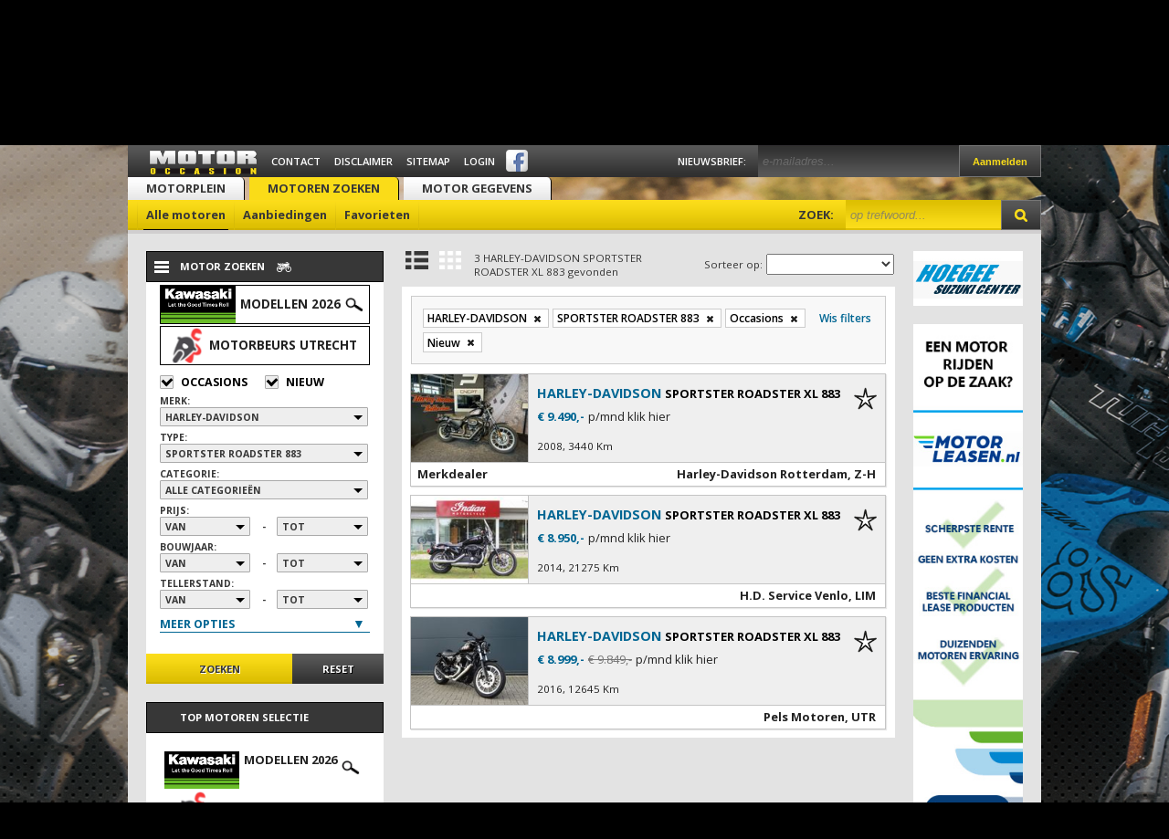

--- FILE ---
content_type: text/html;charset=ISO-8859-1
request_url: https://www.motoroccasion.nl/motoren/harley-davidson-sportster-roadster-883-b16-tg1212.html
body_size: 22023
content:
<!doctype html>
<html>
    <head>
        
            <meta http-equiv="X-UA-Compatible" content="IE=edge" />
            <meta http-equiv="Content-Type" content="text/html" />
            <meta charset="iso-8859-1">
            <meta http-equiv="content-language" content="NL" />
            <meta name="copyright" content="Motoroccasion.nl" />
            <meta name="googlebot" content="noodp" />
            <meta name="p:domain_verify" content="1addb25e500fc18351fdfb6150595552"/>
            <meta name="robots" content="index, follow, noarchive" />
            <meta name="revisit-after" content="1 day" />
            <meta name="web_author" content="Motoroccasion.nl" />
            <meta name="author" content="Motoroccasion.nl" />
            <meta name="generator" content="Motoroccasion CMS" />
            <meta name="keywords" content="motor,motors,tweedehands,gebruikt,motorfinanciering,motorverhuur,aanbieding,koopje,motorzaak,evenementen,aanbiedingen,motoren,motorzaken,merkdealer,adverteren" />
            <meta name="description" content="Koop je HARLEY-DAVIDSON SPORTSTER ROADSTER XL 883 op Motoroccasion.nl. Bijvoorbeeld: HARLEY-DAVIDSON SPORTSTER ROADSTER XL 883 voor EUR 8999 bij Pe..." />
            <meta property="og:locale" content="nl_NL" />
            <meta property="og:type" content="article" />
            <meta property="og:url" content="https://www.motoroccasion.nl/motoren/harley-davidson-sportster-roadster-883-b16-tg1212.html" />
            <meta property="og:title" content="Alle HARLEY DAVIDSON SPORTSTER ROADSTER 883 motoren" />
            <meta property="og:description" content="Koop je HARLEY-DAVIDSON SPORTSTER ROADSTER XL 883 op Motoroccasion.nl. Bijvoorbeeld: HARLEY-DAVIDSON SPORTSTER ROADSTER XL 883 voor EUR 8999 bij Pe..." />
            <meta name="google-site-verification" content="OaG6Fj6HcHZUveMCVfE7Jc2HwZ5Pei5IisMaW_qR1lE" />
            
        
        
        <title>Motoroccasion.nl, Alle HARLEY DAVIDSON SPORTSTER ROADSTER 883 motoren</title>
    
        
    <!--begin Convert Experiences code-->
    <script type="text/javascript">
    // fill in the values for the variables that you want to use
    var _conv_page_type = "searchresults";
    var _conv_custom_v1 = "desktop";
    <!--end of editing here-->
    </script>
    <script type="text/javascript" src="//cdn-4.convertexperiments.com/v1/js/10041206-10047389.js"></script>
    <!-- end Convert Experiences code -->
    
            <link href="//fonts.googleapis.com/css?family=Open+Sans:400,300,300italic,400italic,600italic,700,600,700italic,800,800italic&subset=latin,latin-ext" rel="stylesheet" type="text/css">
            <link rel="apple-touch-icon" sizes="57x57" href="/apple-icon-57x57.png">
            <link rel="apple-touch-icon" sizes="60x60" href="/apple-icon-60x60.png">
            <link rel="apple-touch-icon" sizes="72x72" href="/apple-icon-72x72.png">
            <link rel="apple-touch-icon" sizes="76x76" href="/apple-icon-76x76.png">
            <link rel="apple-touch-icon" sizes="114x114" href="/apple-icon-114x114.png">
            <link rel="apple-touch-icon" sizes="120x120" href="/apple-icon-120x120.png">
            <link rel="apple-touch-icon" sizes="144x144" href="/apple-icon-144x144.png">
            <link rel="apple-touch-icon" sizes="152x152" href="/apple-icon-152x152.png">
            <link rel="apple-touch-icon" sizes="180x180" href="/apple-icon-180x180.png">
            <link rel="icon" type="image/png" sizes="192x192"  href="/android-icon-192x192.png">
            <link rel="icon" type="image/png" sizes="32x32" href="/favicon-32x32.png">
            <link rel="icon" type="image/png" sizes="96x96" href="/favicon-96x96.png">
            <link rel="icon" type="image/png" sizes="16x16" href="/favicon-16x16.png">
            <link rel="manifest" href="/manifest.json">
            <meta name="msapplication-TileColor" content="#ffffff">
            <meta name="msapplication-TileImage" content="/ms-icon-144x144.png">
            <meta name="theme-color" content="#ffffff">
        
            <style>
        .mzfilers .resetfilters {
    cursor: pointer;
}

.mzfilters {
    margin: 10px;
    padding: 10px;
    border: 1px solid #ccc;
    background-color: #f8f8f8;
}

.btn-filter-wrapper {
    display: inline-block;
    width: calc(100% - 65px);
}

.resetfilters {
    display: inline-block;
    width: 60px;
    text-align: right;
    vertical-align: top;
    padding-top: 5px;
    padding-right: 5px;
    font-size: 12px;
    cursor: pointer;
    color: #006693;
    font-weight: 600;
}

.mzfilters .btn-filter {
    white-space: nowrap;
    display: inline-block;
    margin: 2px;
    padding: 0px;
    font-size: 12px;
    font-weight: 600;
    color: #000;
    border: 1px solid #ccc;
    cursor: pointer;
    opacity: 1;
    background-color: #fff;
}

.mzfilters .btn-filter span {
    display: inline-block;
    vertical-align: middle;
    line-height: 19px;
    padding-left: 4px;
}

.mzfilters .btn-filter span img {
    height: 19px !important;
    float: left;
    padding-right: 3px;
    margin-left: -4px;
}
/*
 * Copyright:       (c) 2013, 2014  Qonnex.nl
 * Author:          Sem van den Bos
 * Date Created:    2014-01-31
 * Date Modified:   2014-02-07
 */

.pagination {
    font-size: 0.8em;
    vertical-align: top;
    min-width: 22px;
    height: 24px;
    padding: 0px 2px 0px 0px;
    border: 0;
    margin: 0;
    border-top: 1px solid silver;
    border-bottom: 1px solid silver;
    border-left: 1px solid silver;
    background: #e6e6e6 url(/htab_bg.png) top left repeat-x;
    /* margin: 4px 0 0 0; */
    cursor: pointer;
    box-shadow: 1px 1px 0px #c6c6c6;
    line-height: normal;
}
.pagination-current {
    font-weight: bold;
    background: #cfb200 url(/h2_bg.png) left top repeat-x;
    border-top: 1px solid #d5c355;
    border-bottom: 1px solid #d5c355;
    border-left: 1px solid #d5c355;
}
.pagination-idle {
    cursor: default;
}
.pagination-prev {

}
.pagination-next {
    border-right: 1px solid silver;
}
#maxstepper {
    width: 140px;
}
/*
 * Copyright:       (c) 2013, 2014  Qonnex.nl
 * Author:          Sem van den Bos
 * Date Created:    2014-02-22
 * Date Modified:   2014-03-22
 */

#motors-wrapper .line-tile {
    width: 520px;
}

.line-tile {
    margin: 9px 9px 0 9px;
    background-color: #efefef;
    box-shadow: 1px 1px 1px #e6e6e6;
    border: 1px solid #c5c5c5;
    border-collapse: collapse;
}
.line-tile a {
    color: #373737;
}
.line-tile:hover {
    background-color: #e0e0e0;
}
.line-tile-nullauto {
    margin: 9px auto 0;
    background-color: #efefef;
    box-shadow: 1px 1px 1px #e6e6e6;
    border: 1px solid #c5c5c5;
    border-collapse: collapse;
}
.line-tile-nullauto a {
    color: #373737;
}
.line-tile-photo {
    width: 128px;
    height: 96px;
    margin-bottom: -5px;
}
.line-tile-content {
    font-size: 0.9em;
    line-height: 1em;
    width: 372px;
    overflow: hidden;
    padding: 14px 9px 0 9px;
    white-space: nowrap;
    border-left: 1px solid #c5c5c5;
}
.line-tile-brand {
    margin-bottom: 10px;
    overflow: hidden;
    font-weight: 700;
    white-space: nowrap;
    height: 15px
}
.line-tile-brand .tile-brandname {
    color: #006693;
}
.line-tile-brand .tile-typename {
    color: #000;
}
.tile-typename {
    font-size: 0.9em;
}
.line-tile-yearmls {
    margin-bottom: 10px;
    overflow: hidden;
    font-size: 0.8em;
}
.line-tile-price {
    margin-bottom: 10px;
    font-weight: bold;
    color: #006693;
    font-size: 0.95em;
}
.line-tile-price-old {
    text-decoration: line-through;
    font-weight: normal;
    color: #767676;
}
.line-tile-price-mnth, .line-tile-price-mnth a {
    color: #8d8d8d;
    display: inline-block;
    line-height: 1em;
    margin-right: 3px;
    font-weight: normal;
}
.line-tile-company {
    font-weight: bold;
    font-size: 0.9em;
    white-space: normal;
    color: #454545;
    overflow: hidden;
    line-height: 1.3em;
}

.line-favorite-button, .line-favorite-button-checked {
    cursor: pointer;
    float: right;
    background-image: url(/button-mo-favorite.png);
    background-size: cover;
    width: 25px;
    height: 25px;
}
.line-favorite-button:hover, .line-favorite-button-checked {
    background-image: url(/button-mo-favoritedone.png);
}

.detail-favorite-button, .detail-favorite-button-checked {
    cursor: pointer;
    vertical-align: middle;
    margin:0;
    background-image: url(/button-mo-favorite.png);
    background-size: cover;
    width: 40px;
    height: 40px;
}
.detail-favorite-button:hover, .detail-favorite-button-checked {
    background-image: url(/button-mo-favoritedone.png);
}

.line-tile-specs {
    background-color: #bdbdbd;
    width: 40px;
    height: 96px;
    border-left: 1px solid #c5c5c5;
}
.line-tile-specs img {
    margin: 2px 5px 0;
    width: 28px;
}
.line-tile-specs a img {
    margin: 0;
}
.line-tile-tagimages {
    margin: -29px 0px 0 0;
    text-align: right;
    padding: 0px;
    height: 26px;
}
.line-tile-tagimages img {
    border: 0;
    border-left: 2px solid transparent;
    margin-top: -2px;
}
.line-tile-compare {
    font-weight: bold;
    font-size: 0.8em;
    background-color: white;
    line-height: 24px;
    border-top: 1px solid #c5c5c5;
    padding: 0px 0px 0px 7px;
    height: 25px;
    vertical-align: middle;
}
.line-tile-magnify {
    float: left;
    background-color: #fadc18;
    line-height: 23px;
    text-align: center;
    background-image: url('/h2_bg.png');
    border: 1px solid #fadc18;
    margin-left: 14px;
    padding: 0 4px 0 4px;
}
.line-tile-magnify img {
    vertical-align: text-bottom;
}
.line-tile-merkdealer {
    height: 11px;
    line-height: 24px;
    float: right;
    padding-right: 10px;
}

/*
 * Copyright:       (c) 2013-2023 Tn2Tr.com
 * Author:          Sem van den Bos
 * Date Created:    2014-02-22
 */
.big-tile {
    float: left;
    margin: 14px 0 0 14px;
    background-color: #efefef;
    box-shadow: 1px 1px 1px #e6e6e6;
    border: 1px solid #c5c5c5;
    width: 159px;
    height: 320px;
}
.full-tile.kawasaki .title {
    text-align: center;
    font-size: 1.2em;
    font-weight: bold;
    padding-bottom: 11px;
}
.full-tile.kawasaki .big-tile {
    margin: 0px 26px 26px 26px;
}
.big-tile a {
    color: #373737;
}
.big-tile:hover {
    background-color: #e0e0e0;
}
.big-tile-photo {
    width: 159px;
    height: 119px;
    margin-bottom: -5px;
    object-fit: cover;
}
.big-tile-content {
    font-size: 0.9em;
    line-height: 1em;
    width: 141px;
    overflow: hidden;
    padding: 9px 9px 0 9px;
    white-space: nowrap;
    border-bottom: 1px solid #c5c5c5;
    height: 124px;
}
.big-tile-brand {
    margin-bottom: 5px;
    overflow: hidden;
    text-overflow: ellipsis;
    font-weight: 700;
    white-space: nowrap;
    height: 29px;
}
.big-tile-brand .tile-brandname {
    color: #006693;
}
.big-tile-brand .tile-typename {
    color: #000;
}
.tile-typename {
    font-size: 0.9em;
}
.big-tile-yearmls {
    margin-bottom: 5px;
    overflow: hidden;
    font-size: 0.8em;
}
.big-tile-price {
    margin-bottom: 5px;
    font-weight: bold;
    color: #006693;
    font-size: 0.95em;
}
.big-tile-price-old {
    text-decoration: line-through;
    font-weight: normal;
    color: #767676;
}
.big-tile-price-mnth {
    color: #8d8d8d;
    display: inline-block;
    line-height: 1em;
}
.big-tile-company {
    font-weight: bold;
    font-size: 0.9em;
    white-space: normal;
    color: #454545;
    overflow: hidden;
}

.big-tile-specs {
    background-color: #e3e3e3;
    width: 159px;
}
.big-tile-specs img {
    margin: 6px 6px 0 11px;
    width: 28px;
}
.big-tile-specs a img {
    margin: 0;
}
.big-tile-tagimages {
    margin: 0;
    text-align: right;
    padding: 0px;
    height: 30px;
}
.big-tile-tagimages img {
    border: 0;
    border-left: 2px solid transparent;
    margin-bottom: -7px;
}
.big-tile-compare {
    border-top: 1px solid #c5c5c5;
    font-weight: bold;
    font-size: 0.64em;
    background-color: white;
    line-height: 25px;
    padding-left: 9px;
}
.big-tile-magnify {
    float: right;
    background-color: #fadc18;
    line-height: 23px;
    text-align: center;
    background-image: url('/h2_bg.png');
    border: 1px solid #fadc18;
    padding: 0 1px;
}
.big-tile-magnify img {
    vertical-align: middle;
}
.jslider .jslider-bg i,.jslider .jslider-pointer{background:url(/img/jslider.png) no-repeat 0 0}.jslider{display:block;width:100%;height:1em;position:relative;top:.6em;font-family:Arial,sans-serif;}.jslider table{width:100%;border-collapse:collapse;border:0}.jslider td,.jslider th{padding:0;vertical-align:top;text-align:left;border:0}.jslider table,.jslider table tr,.jslider table tr td{width:100%;vertical-align:top}.jslider .jslider-bg{position:relative}.jslider .jslider-bg i{height:6px;position:absolute;font-size:0;top:0}.jslider .jslider-bg .l{width:50%;background-position:0 0;left:0}.jslider .jslider-bg .f{width:80%;left:10%;background-repeat:repeat-x;background-position:0 -20px}.jslider .jslider-bg .r{width:50%;left:50%;background-position:right 0}.jslider .jslider-bg .v{position:absolute;width:60%;left:20%;top:0;height:6px;background-repeat:repeat-x;background-position:0 -40px}.jslider .jslider-pointer{width:20px;height:17px;background-position:0 -60px;position:absolute;left:20%;top:-4px;margin-left:-9px;cursor:ew-resize;}.jslider .jslider-pointer-hover{background-position:-20px -60px}.jslider .jslider-pointer-to{left:80%}.jslider .jslider-label{font-size:9px;line-height:12px;white-space:nowrap;padding:0 2px;position:absolute;top:-18px;left:0}.jslider .jslider-label-to{left:auto;right:0}.jslider .jslider-value{font-size:9px;white-space:nowrap;color:#373737;padding:1px 2px 0;position:absolute;top:-19px;left:20%;line-height:12px;-moz-border-radius:2px;-webkit-border-radius:2px;-o-border-radius:2px;border-radius:2px}.jslider .jslider-value-to{left:80%}.jslider .jslider-label small,.jslider .jslider-value small{position:relative;top:-0.4em}.jslider .jslider-scale{position:relative;top:9px}.jslider .jslider-scale span{position:absolute;height:5px;border-left:1px solid #999;font-size:0}.jslider .jslider-scale ins{font-size:9px;text-decoration:none;position:absolute;left:0;top:5px;color:#999}.jslider-single .jslider-pointer-to,.jslider-single .jslider-value-to,.jslider-single .jslider-bg .v,.jslider-limitless .jslider-label{display:none}.jslider_blue .jslider-bg i,.jslider_blue .jslider-pointer{background-image:url(/img/jslider.blue.png)}.jslider_plastic .jslider-bg i,.jslider_plastic .jslider-pointer{background-image:url(/img/jslider.plastic.png)}.jslider_round .jslider-bg i,.jslider_round .jslider-pointer{background-image:url(/img/jslider.round.png)}.jslider_round .jslider-pointer{width:17px;height:17px;top:-6px;margin-left:-8px}.jslider_round_plastic .jslider-bg i,.jslider_round_plastic .jslider-pointer{background-image:url(/img/jslider.round.plastic.png)}.jslider_round_plastic .jslider-pointer{width:18px;height:18px;top:-7px;margin-left:-8px}
/*! jQuery UI - v1.10.4 - 2014-03-24
* http://jqueryui.com
* Includes: jquery.ui.core.css, jquery.ui.resizable.css, jquery.ui.selectable.css, jquery.ui.accordion.css, jquery.ui.autocomplete.css, jquery.ui.button.css, jquery.ui.datepicker.css, jquery.ui.dialog.css, jquery.ui.menu.css, jquery.ui.progressbar.css, jquery.ui.slider.css, jquery.ui.spinner.css, jquery.ui.tabs.css, jquery.ui.tooltip.css, jquery.ui.theme.css
* To view and modify this theme, visit http://jqueryui.com/themeroller/?ffDefault='Open%20Sans'%2C%20sans-serif&fwDefault=normal&fsDefault=1em&cornerRadius=0&bgColorHeader=%23373737&bgTextureHeader=highlight_soft&bgImgOpacityHeader=0&borderColorHeader=%23373737&fcHeader=%23fff&iconColorHeader=%23fff&bgColorContent=%23ffffff&bgTextureContent=flat&bgImgOpacityContent=75&borderColorContent=%23aaaaaa&fcContent=%23222222&iconColorContent=%23222222&bgColorDefault=%23e6e6e6&bgTextureDefault=highlight_soft&bgImgOpacityDefault=75&borderColorDefault=%23d3d3d3&fcDefault=%23555555&iconColorDefault=%23888888&bgColorHover=%23dadada&bgTextureHover=highlight_soft&bgImgOpacityHover=75&borderColorHover=%23999999&fcHover=%23212121&iconColorHover=%23454545&bgColorActive=%23ffffff&bgTextureActive=highlight_soft&bgImgOpacityActive=65&borderColorActive=%23aaaaaa&fcActive=%23212121&iconColorActive=%23454545&bgColorHighlight=%23fbf9ee&bgTextureHighlight=highlight_soft&bgImgOpacityHighlight=55&borderColorHighlight=%23fcefa1&fcHighlight=%23363636&iconColorHighlight=%232e83ff&bgColorError=%23fef1ec&bgTextureError=highlight_soft&bgImgOpacityError=95&borderColorError=%23cd0a0a&fcError=%23cd0a0a&iconColorError=%23cd0a0a&bgColorOverlay=%23aaaaaa&bgTextureOverlay=flat&bgImgOpacityOverlay=0&opacityOverlay=30&bgColorShadow=%23aaaaaa&bgTextureShadow=flat&bgImgOpacityShadow=0&opacityShadow=30&thicknessShadow=8px&offsetTopShadow=-8px&offsetLeftShadow=-8px&cornerRadiusShadow=8px
* Copyright 2014 jQuery Foundation and other contributors; Licensed MIT */

.ui-helper-hidden{display:none}.ui-helper-hidden-accessible{border:0;clip:rect(0 0 0 0);height:1px;margin:-1px;overflow:hidden;padding:0;position:absolute;width:1px}.ui-helper-reset{margin:0;padding:0;border:0;outline:0;line-height:1.3;text-decoration:none;font-size:100%;list-style:none}.ui-helper-clearfix:before,.ui-helper-clearfix:after{content:"";display:table;border-collapse:collapse}.ui-helper-clearfix:after{clear:both}.ui-helper-clearfix{min-height:0}.ui-helper-zfix{width:100%;height:100%;top:0;left:0;position:absolute;opacity:0;filter:Alpha(Opacity=0)}.ui-front{z-index:99}.ui-state-disabled{cursor:default!important}.ui-icon{display:block;text-indent:-99999px;overflow:hidden;background-repeat:no-repeat}.ui-widget-overlay{position:fixed;top:0;left:0;width:100%;height:100%}.ui-resizable{position:relative}.ui-resizable-handle{position:absolute;font-size:0.1px;display:block}.ui-resizable-disabled .ui-resizable-handle,.ui-resizable-autohide .ui-resizable-handle{display:none}.ui-resizable-n{cursor:n-resize;height:7px;width:100%;top:-5px;left:0}.ui-resizable-s{cursor:s-resize;height:7px;width:100%;bottom:-5px;left:0}.ui-resizable-e{cursor:e-resize;width:7px;right:-5px;top:0;height:100%}.ui-resizable-w{cursor:w-resize;width:7px;left:-5px;top:0;height:100%}.ui-resizable-se{cursor:se-resize;width:12px;height:12px;right:1px;bottom:1px}.ui-resizable-sw{cursor:sw-resize;width:9px;height:9px;left:-5px;bottom:-5px}.ui-resizable-nw{cursor:nw-resize;width:9px;height:9px;left:-5px;top:-5px}.ui-resizable-ne{cursor:ne-resize;width:9px;height:9px;right:-5px;top:-5px}.ui-selectable-helper{position:absolute;z-index:100;border:1px dotted black}.ui-accordion .ui-accordion-header{display:block;cursor:pointer;position:relative;margin-top:2px;padding:.5em .5em .5em .7em;min-height:0}.ui-accordion .ui-accordion-icons{padding-left:2.2em}.ui-accordion .ui-accordion-noicons{padding-left:.7em}.ui-accordion .ui-accordion-icons .ui-accordion-icons{padding-left:2.2em}.ui-accordion .ui-accordion-header .ui-accordion-header-icon{position:absolute;left:.5em;top:50%;margin-top:-8px}.ui-accordion .ui-accordion-content{padding:1em 2.2em;border-top:0;overflow:auto}.ui-autocomplete{position:absolute;top:0;left:0;cursor:default}.ui-button{display:inline-block;position:relative;padding:0;line-height:normal;margin-right:.1em;cursor:pointer;vertical-align:middle;text-align:center;overflow:visible}.ui-button,.ui-button:link,.ui-button:visited,.ui-button:hover,.ui-button:active{text-decoration:none}.ui-button-icon-only{width:2.2em}button.ui-button-icon-only{width:2.4em}.ui-button-icons-only{width:3.4em}button.ui-button-icons-only{width:3.7em}.ui-button .ui-button-text{display:block;line-height:normal}.ui-button-text-only .ui-button-text{padding:.4em 1em}.ui-button-icon-only .ui-button-text,.ui-button-icons-only .ui-button-text{padding:.4em;text-indent:-9999999px}.ui-button-text-icon-primary .ui-button-text,.ui-button-text-icons .ui-button-text{padding:.4em 1em .4em 2.1em}.ui-button-text-icon-secondary .ui-button-text,.ui-button-text-icons .ui-button-text{padding:.4em 2.1em .4em 1em}.ui-button-text-icons .ui-button-text{padding-left:2.1em;padding-right:2.1em}input.ui-button{padding:.4em 1em}.ui-button-icon-only .ui-icon,.ui-button-text-icon-primary .ui-icon,.ui-button-text-icon-secondary .ui-icon,.ui-button-text-icons .ui-icon,.ui-button-icons-only .ui-icon{position:absolute;top:50%;margin-top:-8px}.ui-button-icon-only .ui-icon{left:50%;margin-left:-8px}.ui-button-text-icon-primary .ui-button-icon-primary,.ui-button-text-icons .ui-button-icon-primary,.ui-button-icons-only .ui-button-icon-primary{left:.5em}.ui-button-text-icon-secondary .ui-button-icon-secondary,.ui-button-text-icons .ui-button-icon-secondary,.ui-button-icons-only .ui-button-icon-secondary{right:.5em}.ui-buttonset{margin-right:7px}.ui-buttonset .ui-button{margin-left:0;margin-right:-.3em}input.ui-button::-moz-focus-inner,button.ui-button::-moz-focus-inner{border:0;padding:0}.ui-datepicker{width:17em;padding:.2em .2em 0;display:none}.ui-datepicker .ui-datepicker-header{position:relative;padding:.2em 0}.ui-datepicker .ui-datepicker-prev,.ui-datepicker .ui-datepicker-next{position:absolute;top:2px;width:1.8em;height:1.8em}.ui-datepicker .ui-datepicker-prev-hover,.ui-datepicker .ui-datepicker-next-hover{top:1px}.ui-datepicker .ui-datepicker-prev{left:2px}.ui-datepicker .ui-datepicker-next{right:2px}.ui-datepicker .ui-datepicker-prev-hover{left:1px}.ui-datepicker .ui-datepicker-next-hover{right:1px}.ui-datepicker .ui-datepicker-prev span,.ui-datepicker .ui-datepicker-next span{display:block;position:absolute;left:50%;margin-left:-8px;top:50%;margin-top:-8px}.ui-datepicker .ui-datepicker-title{margin:0 2.3em;line-height:1.8em;text-align:center}.ui-datepicker .ui-datepicker-title select{font-size:1em;margin:1px 0}.ui-datepicker select.ui-datepicker-month,.ui-datepicker select.ui-datepicker-year{width:49%}.ui-datepicker table{width:100%;font-size:.9em;border-collapse:collapse;margin:0 0 .4em}.ui-datepicker th{padding:.7em .3em;text-align:center;font-weight:bold;border:0}.ui-datepicker td{border:0;padding:1px}.ui-datepicker td span,.ui-datepicker td a{display:block;padding:.2em;text-align:right;text-decoration:none}.ui-datepicker .ui-datepicker-buttonpane{background-image:none;margin:.7em 0 0 0;padding:0 .2em;border-left:0;border-right:0;border-bottom:0}.ui-datepicker .ui-datepicker-buttonpane button{float:right;margin:.5em .2em .4em;cursor:pointer;padding:.2em .6em .3em .6em;width:auto;overflow:visible}.ui-datepicker .ui-datepicker-buttonpane button.ui-datepicker-current{float:left}.ui-datepicker.ui-datepicker-multi{width:auto}.ui-datepicker-multi .ui-datepicker-group{float:left}.ui-datepicker-multi .ui-datepicker-group table{width:95%;margin:0 auto .4em}.ui-datepicker-multi-2 .ui-datepicker-group{width:50%}.ui-datepicker-multi-3 .ui-datepicker-group{width:33.3%}.ui-datepicker-multi-4 .ui-datepicker-group{width:25%}.ui-datepicker-multi .ui-datepicker-group-last .ui-datepicker-header,.ui-datepicker-multi .ui-datepicker-group-middle .ui-datepicker-header{border-left-width:0}.ui-datepicker-multi .ui-datepicker-buttonpane{clear:left}.ui-datepicker-row-break{clear:both;width:100%;font-size:0}.ui-datepicker-rtl{direction:rtl}.ui-datepicker-rtl .ui-datepicker-prev{right:2px;left:auto}.ui-datepicker-rtl .ui-datepicker-next{left:2px;right:auto}.ui-datepicker-rtl .ui-datepicker-prev:hover{right:1px;left:auto}.ui-datepicker-rtl .ui-datepicker-next:hover{left:1px;right:auto}.ui-datepicker-rtl .ui-datepicker-buttonpane{clear:right}.ui-datepicker-rtl .ui-datepicker-buttonpane button{float:left}.ui-datepicker-rtl .ui-datepicker-buttonpane button.ui-datepicker-current,.ui-datepicker-rtl .ui-datepicker-group{float:right}.ui-datepicker-rtl .ui-datepicker-group-last .ui-datepicker-header,.ui-datepicker-rtl .ui-datepicker-group-middle .ui-datepicker-header{border-right-width:0;border-left-width:1px}.ui-dialog{overflow:hidden;position:absolute;top:0;left:0;padding:.2em;outline:0}.ui-dialog .ui-dialog-titlebar{padding:.4em 1em;position:relative}.ui-dialog .ui-dialog-title{float:left;margin:.1em 0;white-space:nowrap;width:90%;overflow:hidden;text-overflow:ellipsis}.ui-dialog .ui-dialog-titlebar-close{position:absolute;right:.3em;top:50%;width:30px;margin:-15px 0 0 0;padding:1px;height:30px}.ui-dialog .ui-dialog-content{position:relative;border:0;padding:.5em 1em;background:none;overflow:auto}.ui-dialog .ui-dialog-buttonpane{text-align:left;border-width:1px 0 0 0;background-image:none;margin-top:.5em;padding:.3em 1em .5em .4em}.ui-dialog .ui-dialog-buttonpane .ui-dialog-buttonset{float:right}.ui-dialog .ui-dialog-buttonpane button{margin:.5em .4em .5em 0;cursor:pointer}.ui-dialog .ui-resizable-se{width:12px;height:12px;right:-5px;bottom:-5px;background-position:16px 16px}.ui-draggable .ui-dialog-titlebar{cursor:move}.ui-menu{list-style:none;padding:2px;margin:0;display:block;outline:none}.ui-menu .ui-menu{margin-top:-3px;position:absolute}.ui-menu .ui-menu-item{margin:0;padding:0;width:100%;list-style-image:url([data-uri])}.ui-menu .ui-menu-divider{margin:5px -2px 5px -2px;height:0;font-size:0;line-height:0;border-width:1px 0 0 0}.ui-menu .ui-menu-item a{text-decoration:none;display:block;padding:2px .4em;line-height:1.5;min-height:0;font-weight:normal}.ui-menu .ui-menu-item a.ui-state-focus,.ui-menu .ui-menu-item a.ui-state-active{font-weight:normal;margin:-1px}.ui-menu .ui-state-disabled{font-weight:normal;margin:.4em 0 .2em;line-height:1.5}.ui-menu .ui-state-disabled a{cursor:default}.ui-menu-icons{position:relative}.ui-menu-icons .ui-menu-item a{position:relative;padding-left:2em}.ui-menu .ui-icon{position:absolute;top:.2em;left:.2em}.ui-menu .ui-menu-icon{position:static;float:right}.ui-progressbar{height:2em;text-align:left;overflow:hidden}.ui-progressbar .ui-progressbar-value{margin:-1px;height:100%}.ui-progressbar .ui-progressbar-overlay{background:url("/jquery/images/animated-overlay.gif");height:100%;filter:alpha(opacity=25);opacity:0.25}.ui-progressbar-indeterminate .ui-progressbar-value{background-image:none}.ui-slider{position:relative;text-align:left}.ui-slider .ui-slider-handle{position:absolute;z-index:2;width:1.2em;height:1.2em;cursor:default}.ui-slider .ui-slider-range{position:absolute;z-index:1;font-size:.7em;display:block;border:0;background-position:0 0}.ui-slider.ui-state-disabled .ui-slider-handle,.ui-slider.ui-state-disabled .ui-slider-range{filter:inherit}.ui-slider-horizontal{height:.8em}.ui-slider-horizontal .ui-slider-handle{top:-.3em;margin-left:-.6em}.ui-slider-horizontal .ui-slider-range{top:0;height:100%}.ui-slider-horizontal .ui-slider-range-min{left:0}.ui-slider-horizontal .ui-slider-range-max{right:0}.ui-slider-vertical{width:.8em;height:100px}.ui-slider-vertical .ui-slider-handle{left:-.3em;margin-left:0;margin-bottom:-.6em}.ui-slider-vertical .ui-slider-range{left:0;width:100%}.ui-slider-vertical .ui-slider-range-min{bottom:0}.ui-slider-vertical .ui-slider-range-max{top:0}.ui-spinner{position:relative;display:inline-block;overflow:hidden;padding:0;vertical-align:middle}.ui-spinner-input{border:none;background:none;color:inherit;padding:0;margin:.2em 0;vertical-align:middle;margin-left:.4em;margin-right:22px}.ui-spinner-button{width:16px;height:50%;font-size:.5em;padding:0;margin:0;text-align:center;position:absolute;cursor:default;display:block;overflow:hidden;right:0}.ui-spinner a.ui-spinner-button{border-top:none;border-bottom:none;border-right:none}.ui-spinner .ui-icon{position:absolute;margin-top:-8px;top:50%;left:0}.ui-spinner-up{top:0}.ui-spinner-down{bottom:0}.ui-spinner .ui-icon-triangle-1-s{background-position:-65px -16px}.ui-tabs{position:relative;padding:.2em}.ui-tabs .ui-tabs-nav{margin:0;padding:.2em .2em 0}.ui-tabs .ui-tabs-nav li{list-style:none;float:left;position:relative;top:0;margin:1px .2em 0 0;border-bottom-width:0;padding:0;white-space:nowrap}.ui-tabs .ui-tabs-nav .ui-tabs-anchor{float:left;padding:.5em 1em;text-decoration:none}.ui-tabs .ui-tabs-nav li.ui-tabs-active{margin-bottom:-1px;padding-bottom:1px}.ui-tabs .ui-tabs-nav li.ui-tabs-active .ui-tabs-anchor,.ui-tabs .ui-tabs-nav li.ui-state-disabled .ui-tabs-anchor,.ui-tabs .ui-tabs-nav li.ui-tabs-loading .ui-tabs-anchor{cursor:text}.ui-tabs-collapsible .ui-tabs-nav li.ui-tabs-active .ui-tabs-anchor{cursor:pointer}.ui-tabs .ui-tabs-panel{display:block;border-width:0;padding:1em 1.4em;background:none}.ui-tooltip{padding:8px;position:absolute;z-index:9999;max-width:300px;-webkit-box-shadow:0 0 5px #aaa;box-shadow:0 0 5px #aaa}body .ui-tooltip{border-width:2px}.ui-widget{font-family:'Open Sans',sans-serif;font-size:1em}.ui-widget .ui-widget{font-size:1em}.ui-widget input,.ui-widget select,.ui-widget textarea,.ui-widget button{font-family:'Open Sans',sans-serif;font-size:1em}.ui-widget-content{border:1px solid #aaa;background:#fff url(/jquery/images/ui-bg_flat_75_ffffff_40x100.png) 50% 50% repeat-x;color:#222}.ui-widget-content a{color:#222}.ui-widget-header{border:1px solid #373737;background:#373737 url(/jquery/images/ui-bg_highlight-soft_0_373737_1x100.png) 50% 50% repeat-x;color:#fff;font-weight:bold}.ui-widget-header a{color:#fff}.ui-state-default,.ui-widget-content .ui-state-default,.ui-widget-header .ui-state-default{border:1px solid #d3d3d3;background:#e6e6e6 url(/jquery/images/ui-bg_highlight-soft_75_e6e6e6_1x100.png) 50% 50% repeat-x;font-weight:normal;color:#555}.ui-state-default a,.ui-state-default a:link,.ui-state-default a:visited{color:#555;text-decoration:none}.ui-state-hover,.ui-widget-content .ui-state-hover,.ui-widget-header .ui-state-hover,.ui-state-focus,.ui-widget-content .ui-state-focus,.ui-widget-header .ui-state-focus{border:1px solid #999;background:#dadada url(/jquery/images/ui-bg_highlight-soft_75_dadada_1x100.png) 50% 50% repeat-x;font-weight:normal;color:#212121}.ui-state-hover a,.ui-state-hover a:hover,.ui-state-hover a:link,.ui-state-hover a:visited,.ui-state-focus a,.ui-state-focus a:hover,.ui-state-focus a:link,.ui-state-focus a:visited{color:#212121;text-decoration:none}.ui-state-active,.ui-widget-content .ui-state-active,.ui-widget-header .ui-state-active{border:1px solid #aaa;background:#fff url(/jquery/images/ui-bg_highlight-soft_65_ffffff_1x100.png) 50% 50% repeat-x;font-weight:normal;color:#212121}.ui-state-active a,.ui-state-active a:link,.ui-state-active a:visited{color:#212121;text-decoration:none}.ui-state-highlight,.ui-widget-content .ui-state-highlight,.ui-widget-header .ui-state-highlight{border:1px solid #fcefa1;background:#fbf9ee url(/jquery/images/ui-bg_highlight-soft_55_fbf9ee_1x100.png) 50% top repeat-x;color:#363636}.ui-state-highlight a,.ui-widget-content .ui-state-highlight a,.ui-widget-header .ui-state-highlight a{color:#363636}.ui-state-error,.ui-widget-content .ui-state-error,.ui-widget-header .ui-state-error{border:1px solid #cd0a0a;background:#fef1ec url(/jquery/images/ui-bg_highlight-soft_95_fef1ec_1x100.png) 50% top repeat-x;color:#cd0a0a}.ui-state-error a,.ui-widget-content .ui-state-error a,.ui-widget-header .ui-state-error a{color:#cd0a0a}.ui-state-error-text,.ui-widget-content .ui-state-error-text,.ui-widget-header .ui-state-error-text{color:#cd0a0a}.ui-priority-primary,.ui-widget-content .ui-priority-primary,.ui-widget-header .ui-priority-primary{font-weight:bold}.ui-priority-secondary,.ui-widget-content .ui-priority-secondary,.ui-widget-header .ui-priority-secondary{opacity:.7;filter:Alpha(Opacity=70);font-weight:normal}.ui-state-disabled,.ui-widget-content .ui-state-disabled,.ui-widget-header .ui-state-disabled{opacity:.35;filter:Alpha(Opacity=35);background-image:none}.ui-state-disabled .ui-icon{filter:Alpha(Opacity=35)}.ui-icon{width:16px;height:16px}.ui-icon,.ui-widget-content .ui-icon{background-image:url(/jquery/images/ui-icons_222222_256x240.png)}.ui-widget-header .ui-icon{background-image:url(/jquery/images/ui-icons_fff_256x240.png)}.ui-state-default .ui-icon{background-image:url(/jquery/images/ui-icons_888888_256x240.png)}.ui-state-hover .ui-icon,.ui-state-focus .ui-icon{background-image:url(/jquery/images/ui-icons_454545_256x240.png)}.ui-state-active .ui-icon{background-image:url(/jquery/images/ui-icons_454545_256x240.png)}.ui-state-highlight .ui-icon{background-image:url(/jquery/images/ui-icons_2e83ff_256x240.png)}.ui-state-error .ui-icon,.ui-state-error-text .ui-icon{background-image:url(/jquery/images/ui-icons_cd0a0a_256x240.png)}.ui-icon-blank{background-position:16px 16px}.ui-icon-carat-1-n{background-position:0 0}.ui-icon-carat-1-ne{background-position:-16px 0}.ui-icon-carat-1-e{background-position:-32px 0}.ui-icon-carat-1-se{background-position:-48px 0}.ui-icon-carat-1-s{background-position:-64px 0}.ui-icon-carat-1-sw{background-position:-80px 0}.ui-icon-carat-1-w{background-position:-96px 0}.ui-icon-carat-1-nw{background-position:-112px 0}.ui-icon-carat-2-n-s{background-position:-128px 0}.ui-icon-carat-2-e-w{background-position:-144px 0}.ui-icon-triangle-1-n{background-position:0 -16px}.ui-icon-triangle-1-ne{background-position:-16px -16px}.ui-icon-triangle-1-e{background-position:-32px -16px}.ui-icon-triangle-1-se{background-position:-48px -16px}.ui-icon-triangle-1-s{background-position:-64px -16px}.ui-icon-triangle-1-sw{background-position:-80px -16px}.ui-icon-triangle-1-w{background-position:-96px -16px}.ui-icon-triangle-1-nw{background-position:-112px -16px}.ui-icon-triangle-2-n-s{background-position:-128px -16px}.ui-icon-triangle-2-e-w{background-position:-144px -16px}.ui-icon-arrow-1-n{background-position:0 -32px}.ui-icon-arrow-1-ne{background-position:-16px -32px}.ui-icon-arrow-1-e{background-position:-32px -32px}.ui-icon-arrow-1-se{background-position:-48px -32px}.ui-icon-arrow-1-s{background-position:-64px -32px}.ui-icon-arrow-1-sw{background-position:-80px -32px}.ui-icon-arrow-1-w{background-position:-96px -32px}.ui-icon-arrow-1-nw{background-position:-112px -32px}.ui-icon-arrow-2-n-s{background-position:-128px -32px}.ui-icon-arrow-2-ne-sw{background-position:-144px -32px}.ui-icon-arrow-2-e-w{background-position:-160px -32px}.ui-icon-arrow-2-se-nw{background-position:-176px -32px}.ui-icon-arrowstop-1-n{background-position:-192px -32px}.ui-icon-arrowstop-1-e{background-position:-208px -32px}.ui-icon-arrowstop-1-s{background-position:-224px -32px}.ui-icon-arrowstop-1-w{background-position:-240px -32px}.ui-icon-arrowthick-1-n{background-position:0 -48px}.ui-icon-arrowthick-1-ne{background-position:-16px -48px}.ui-icon-arrowthick-1-e{background-position:-32px -48px}.ui-icon-arrowthick-1-se{background-position:-48px -48px}.ui-icon-arrowthick-1-s{background-position:-64px -48px}.ui-icon-arrowthick-1-sw{background-position:-80px -48px}.ui-icon-arrowthick-1-w{background-position:-96px -48px}.ui-icon-arrowthick-1-nw{background-position:-112px -48px}.ui-icon-arrowthick-2-n-s{background-position:-128px -48px}.ui-icon-arrowthick-2-ne-sw{background-position:-144px -48px}.ui-icon-arrowthick-2-e-w{background-position:-160px -48px}.ui-icon-arrowthick-2-se-nw{background-position:-176px -48px}.ui-icon-arrowthickstop-1-n{background-position:-192px -48px}.ui-icon-arrowthickstop-1-e{background-position:-208px -48px}.ui-icon-arrowthickstop-1-s{background-position:-224px -48px}.ui-icon-arrowthickstop-1-w{background-position:-240px -48px}.ui-icon-arrowreturnthick-1-w{background-position:0 -64px}.ui-icon-arrowreturnthick-1-n{background-position:-16px -64px}.ui-icon-arrowreturnthick-1-e{background-position:-32px -64px}.ui-icon-arrowreturnthick-1-s{background-position:-48px -64px}.ui-icon-arrowreturn-1-w{background-position:-64px -64px}.ui-icon-arrowreturn-1-n{background-position:-80px -64px}.ui-icon-arrowreturn-1-e{background-position:-96px -64px}.ui-icon-arrowreturn-1-s{background-position:-112px -64px}.ui-icon-arrowrefresh-1-w{background-position:-128px -64px}.ui-icon-arrowrefresh-1-n{background-position:-144px -64px}.ui-icon-arrowrefresh-1-e{background-position:-160px -64px}.ui-icon-arrowrefresh-1-s{background-position:-176px -64px}.ui-icon-arrow-4{background-position:0 -80px}.ui-icon-arrow-4-diag{background-position:-16px -80px}.ui-icon-extlink{background-position:-32px -80px}.ui-icon-newwin{background-position:-48px -80px}.ui-icon-refresh{background-position:-64px -80px}.ui-icon-shuffle{background-position:-80px -80px}.ui-icon-transfer-e-w{background-position:-96px -80px}.ui-icon-transferthick-e-w{background-position:-112px -80px}.ui-icon-folder-collapsed{background-position:0 -96px}.ui-icon-folder-open{background-position:-16px -96px}.ui-icon-document{background-position:-32px -96px}.ui-icon-document-b{background-position:-48px -96px}.ui-icon-note{background-position:-64px -96px}.ui-icon-mail-closed{background-position:-80px -96px}.ui-icon-mail-open{background-position:-96px -96px}.ui-icon-suitcase{background-position:-112px -96px}.ui-icon-comment{background-position:-128px -96px}.ui-icon-person{background-position:-144px -96px}.ui-icon-print{background-position:-160px -96px}.ui-icon-trash{background-position:-176px -96px}.ui-icon-locked{background-position:-192px -96px}.ui-icon-unlocked{background-position:-208px -96px}.ui-icon-bookmark{background-position:-224px -96px}.ui-icon-tag{background-position:-240px -96px}.ui-icon-home{background-position:0 -112px}.ui-icon-flag{background-position:-16px -112px}.ui-icon-calendar{background-position:-32px -112px}.ui-icon-cart{background-position:-48px -112px}.ui-icon-pencil{background-position:-64px -112px}.ui-icon-clock{background-position:-80px -112px}.ui-icon-disk{background-position:-96px -112px}.ui-icon-calculator{background-position:-112px -112px}.ui-icon-zoomin{background-position:-128px -112px}.ui-icon-zoomout{background-position:-144px -112px}.ui-icon-search{background-position:-160px -112px}.ui-icon-wrench{background-position:-176px -112px}.ui-icon-gear{background-position:-192px -112px}.ui-icon-heart{background-position:-208px -112px}.ui-icon-star{background-position:-224px -112px}.ui-icon-link{background-position:-240px -112px}.ui-icon-cancel{background-position:0 -128px}.ui-icon-plus{background-position:-16px -128px}.ui-icon-plusthick{background-position:-32px -128px}.ui-icon-minus{background-position:-48px -128px}.ui-icon-minusthick{background-position:-64px -128px}.ui-icon-close{background-position:-80px -128px}.ui-icon-closethick{background-position:-96px -128px}.ui-icon-key{background-position:-112px -128px}.ui-icon-lightbulb{background-position:-128px -128px}.ui-icon-scissors{background-position:-144px -128px}.ui-icon-clipboard{background-position:-160px -128px}.ui-icon-copy{background-position:-176px -128px}.ui-icon-contact{background-position:-192px -128px}.ui-icon-image{background-position:-208px -128px}.ui-icon-video{background-position:-224px -128px}.ui-icon-script{background-position:-240px -128px}.ui-icon-alert{background-position:0 -144px}.ui-icon-info{background-position:-16px -144px}.ui-icon-notice{background-position:-32px -144px}.ui-icon-help{background-position:-48px -144px}.ui-icon-check{background-position:-64px -144px}.ui-icon-bullet{background-position:-80px -144px}.ui-icon-radio-on{background-position:-96px -144px}.ui-icon-radio-off{background-position:-112px -144px}.ui-icon-pin-w{background-position:-128px -144px}.ui-icon-pin-s{background-position:-144px -144px}.ui-icon-play{background-position:0 -160px}.ui-icon-pause{background-position:-16px -160px}.ui-icon-seek-next{background-position:-32px -160px}.ui-icon-seek-prev{background-position:-48px -160px}.ui-icon-seek-end{background-position:-64px -160px}.ui-icon-seek-start{background-position:-80px -160px}.ui-icon-seek-first{background-position:-80px -160px}.ui-icon-stop{background-position:-96px -160px}.ui-icon-eject{background-position:-112px -160px}.ui-icon-volume-off{background-position:-128px -160px}.ui-icon-volume-on{background-position:-144px -160px}.ui-icon-power{background-position:0 -176px}.ui-icon-signal-diag{background-position:-16px -176px}.ui-icon-signal{background-position:-32px -176px}.ui-icon-battery-0{background-position:-48px -176px}.ui-icon-battery-1{background-position:-64px -176px}.ui-icon-battery-2{background-position:-80px -176px}.ui-icon-battery-3{background-position:-96px -176px}.ui-icon-circle-plus{background-position:0 -192px}.ui-icon-circle-minus{background-position:-16px -192px}.ui-icon-circle-close{background-position:-32px -192px}.ui-icon-circle-triangle-e{background-position:-48px -192px}.ui-icon-circle-triangle-s{background-position:-64px -192px}.ui-icon-circle-triangle-w{background-position:-80px -192px}.ui-icon-circle-triangle-n{background-position:-96px -192px}.ui-icon-circle-arrow-e{background-position:-112px -192px}.ui-icon-circle-arrow-s{background-position:-128px -192px}.ui-icon-circle-arrow-w{background-position:-144px -192px}.ui-icon-circle-arrow-n{background-position:-160px -192px}.ui-icon-circle-zoomin{background-position:-176px -192px}.ui-icon-circle-zoomout{background-position:-192px -192px}.ui-icon-circle-check{background-position:-208px -192px}.ui-icon-circlesmall-plus{background-position:0 -208px}.ui-icon-circlesmall-minus{background-position:-16px -208px}.ui-icon-circlesmall-close{background-position:-32px -208px}.ui-icon-squaresmall-plus{background-position:-48px -208px}.ui-icon-squaresmall-minus{background-position:-64px -208px}.ui-icon-squaresmall-close{background-position:-80px -208px}.ui-icon-grip-dotted-vertical{background-position:0 -224px}.ui-icon-grip-dotted-horizontal{background-position:-16px -224px}.ui-icon-grip-solid-vertical{background-position:-32px -224px}.ui-icon-grip-solid-horizontal{background-position:-48px -224px}.ui-icon-gripsmall-diagonal-se{background-position:-64px -224px}.ui-icon-grip-diagonal-se{background-position:-80px -224px}.ui-corner-all,.ui-corner-top,.ui-corner-left,.ui-corner-tl{border-top-left-radius:0}.ui-corner-all,.ui-corner-top,.ui-corner-right,.ui-corner-tr{border-top-right-radius:0}.ui-corner-all,.ui-corner-bottom,.ui-corner-left,.ui-corner-bl{border-bottom-left-radius:0}.ui-corner-all,.ui-corner-bottom,.ui-corner-right,.ui-corner-br{border-bottom-right-radius:0}.ui-widget-overlay{background:#aaa url(/jquery/images/ui-bg_flat_0_aaaaaa_40x100.png) 50% 50% repeat-x;opacity:.3;filter:Alpha(Opacity=30)}.ui-widget-shadow{margin:-8px 0 0 -8px;padding:8px;background:#aaa url(/jquery/images/ui-bg_flat_0_aaaaaa_40x100.png) 50% 50% repeat-x;opacity:.3;filter:Alpha(Opacity=30);border-radius:8px}
/*
 * Copyright:       (c) 2013-2025 Tn2Tr.com
 * Author:          Sem van den Bos
 * Date Created:    2014-01-31
 */
:root {
    --kawasaki-groen: #69be28;
    --motoroccasion-antraciet: #282828;
    --motoroccasion-blauw: #0f93b9;
    --motoroccasion-geel: #f8dd19;
    --motoroccasion-groen: #69be28;
    --motoroccasion-lichtgrijs: #eee;
    --motoroccasion-grijs: #767676;
    --motoroccasion-rood: #ea2d2f;
}
html {
    font-size: 16px;
}
body {
    font-family: 'Open Sans', sans-serif;
    min-width: 520px;
    width: 100%;
    background: black url(/bg_seamless.jpg) fixed left top;
    margin: 0;
    padding: 0;
}

@font-face{
    font-family:"BMWMotorradW01-Light";
    src:url("/fonts/bmw/BMWMotorradW01-Light.eot?#iefix");
    src:url("/fonts/bmw/BMWMotorradW01-Light.eot?#iefix") format("eot"),url("/fonts/bmw/BMWMotorradW01-Light.woff2") format("woff2"),url("/fonts/bmw/BMWMotorradW01-Light.woff") format("woff"),url("/fonts/bmw/BMWMotorradW01-Light.ttf") format("truetype");
}

.hidden,
.display-,
.display-0,
.display-nee {
    display: none !important
}

a[href='/motoren/selectie/bmw-huis.html'].selectiontopbrand {
    line-height: 21px;
}

a[href='/motoren/selectie/bmw-huis.html'].selectiontopbrand span, .mo-selections a[href='/motoren/selectie/bmw-huis.html'] span {
    font-family: 'BMWMotorradW01-Light', 'Open Sans', sans-serif;
    display: inline;
    text-transform: uppercase;
    line-height: 20px;
}
.mo-selections a[href='/motoren/selectie/bmw-huis.html'] img, .sidenav a[href='/motoren/selectie/bmw-huis.html'] img {
    float: left;
    margin-right: 15px;
}
.sidenav a[href='/motoren/selectie/bmw-huis.html'] img {
    width: 30px;
}
.sidenav a[href='/motoren/selectie/bmw-huis.html'] span {
    font-family: 'BMWMotorradW01-Light', 'Open Sans', sans-serif;
    display: inline-block;
    text-transform: uppercase;
}

img {
    border: 0;
}
a {
    text-decoration: none;
}
button {
    border: 1px solid silver;
    border-radius: 0;
    cursor: pointer;
    height: 21px;
}
button:focus {
    outline: none;
}
::-webkit-input-placeholder { /* WebKit browsers */
    font-style: italic;
    opacity: 0.75
}
:-moz-placeholder { /* Mozilla Firefox 4 to 18 */
    font-style: italic;
    opacity: 0.75;
}
::-moz-placeholder { /* Mozilla Firefox 19+ */
    font-style: italic;
    opacity: 0.75;
}
:-ms-input-placeholder { /* Internet Explorer 10+ */
    font-style: italic;
    opacity: 0.75;
}
.red-text {
    color: var(--motoroccasion-rood);
}
.bold {
    font-weight: bold;
}
.underline {
    text-decoration: underline;
}
.text-overflow {
    overflow: hidden;
    text-overflow: ellipsis;
    white-space: nowrap;
}
.cursor-pointer {
    cursor: pointer;
}
.row::after {
    content: "";
    display: block;
    clear: both;
}
.pct13,
.pct15,
.pct20,
.pct22,
.pct70 {
    float: left;
    min-height: 1px;
    box-sizing: border-box;
}
.pct13 {
    width: 13%;
}
.pct15 {
    width: 15%;
}
.pct20 {
    width: 20%;
}
.pct22 {
    width: 22%;
}
.pct70 {
    width: 70%;
}
.wrapper-bg {
     width: 100%;
}
.wrapper-center {
     width: 1000px;
     margin-left: auto;
     margin-right: auto;
}
.table {
    display: table;
}
.tr {
    display: table-row;
}
.td {
    display: table-cell;
    vertical-align: top;
    text-align: left;
}
.th {
    display: table-cell;
    vertical-align: top;
}
.header1 {
    width: 983px;
    padding: 0px 0px 0px 17px;
    background: black url(/h1_bg.png) left top;
    color: white;
    font-size: 0.7em;
    height: 35px;
    line-height: 35px;
    text-transform: uppercase;
    font-weight: 600;
}
.header1 a {
    padding: 7px 3px;
    margin: 0px 3px;
    cursor: pointer;
    color: white;
    background: none;
}
.header1 input {
    background: url(/h1_bg_rev.png) left top;
    margin: 0 0 0 10px;
    height: 35px;
    width: 210px;
    border: 0;
    padding: 0px 5px;
    color: white;
}
.header1 button {
    height: 35px;
    background: url("/h1_bg.png") left top;
    font-size: 1em;
    font-weight: 600;
    color: #fadc18;
    padding: 0px 14px;
    border: 1px solid #767676;
    cursor: pointer;
    vertical-align: top;
}
.header1-active {
    text-decoration: underline;
}
.mo_tab {
    line-height: 25px;
    background: #e6e6e6 url(/htab_bg.png) top left repeat-x;
    border-top-right-radius: 5px;
    border-right: 1px solid black;
    color: #373737;
    text-transform: uppercase;
    font-size: 0.8em;
    font-weight: 700;
    padding: 0 20px;
    cursor: pointer;
    display: block;
    float: left;
    margin-right: 5px;
}
.mo_tab_active {
    background: #fadc18;
}
.header2 {
    width: 990px;
    padding: 0px 0px 0px 10px;
    background: #cfb200 url(/h2_bg.png) left top repeat-x;
    color: #373737;
    font-size: 0.8em;
    height: 33px;
    line-height: 33px;
    font-weight: 700;
    border-bottom: 4px solid #d0cecf;
}
.header2 a {
    padding: 7px 3px;
    margin: 0px 3px;
    cursor: pointer;
    color: #373737;
    background: none;
}
.header2 img {
    margin: 0;
    padding: 0;
    border: 0;
    vertical-align: middle;
}
.header2 input {
    background: url(/h2_bg_rev.png) left top;
    margin: 0 0 0 10px;
    height: 33px;
    width: 160px;
    border: 0;
    padding: 0px 5px;
    color: #373737;
}
.header2 button {
    height: 33px;
    background: url("/h1_bg.png") left top;
    font-size: 1em;
    font-weight: 600;
    color: #fadc18;
    padding: 0px 14px;
    border: 1px solid #767676;
    cursor: pointer;
    vertical-align: top;
}
.header2-active {
    border-bottom: 1px solid black;
}
.mo_main {
    background-color: #e3e3e3;
    width: 960px;
    padding: 23px 20px 20px;
}
.mo_main-content {
    width: 560px;
    float: left;
}
.mo_full-content {
    width: 980px;
    float: left;
}
.mo_triple-content {
    width: 840px;
    float: left;
}
.column, .column_first {
    float: left;
    width: 280px;
    background-color: #e3e3e3;
}
.column_first {
    padding-top: 0;
}
.column-double {
    float: left;
    width: 560px;
    background-color: #e3e3e3;
}
.column-doubleandhalf {
    float: left;
    width: 700px;
    background-color: #e3e3e3;
}
.column-triple {
    float: left;
    width: 840px;
    background-color: #e3e3e3;
}
.column-full {
    float: left;
    width: 980px;
    background-color: #e3e3e3;
}
.portlet {
    margin: 0 20px 20px 0;
    padding: 0;
    background-color: white;
    overflow-x: hidden;
    border: 0;
}
.portlet-header, .portlet-header-steady {
    line-height: 32px;
    height: 32px;
    background-color: #373737;
    border: 1px solid black;
    color: white;
    text-transform: uppercase;
    font-size: 0.7em;
    font-weight: 700;
    position: relative;
    padding-left: 8px;
    cursor: move;
    white-space: nowrap;
    overflow: hidden;
    text-overflow: ellipsis;
    margin:0;
}
.portlet-header img, .portlet-header-steady img {
    vertical-align: middle;
    margin-right: 12px;
    cursor: pointer;
    margin-top: -2px;
}
.portlet-header-steady {
    cursor: default;
}
.portlet-toggle {
    position: absolute;
    top: 50%;
    right: 0;
    margin-top: -8px;
}
.portlet-content {
    width: 260px;
}
.portlet-content-double {
    width: 540px;
}
.portlet-content-double img {
    max-width: 100% !important;
    height: auto !important;
}
.portlet-content-doubleandhalf {
    width: 690px;
}
.portlet-content-triple {
    width: 820px;
}
.portlet-content-full {
    width: 960px;
}
.portlet-settings {
    background-color: #373737;
    color: white;
    display: none;
    width: 200px;
    font-size: 0.9em;
}
.portlet-settings a {
    color: white;
    cursor: pointer;
}
.portlet-placeholder {
    border: 1px dotted black;
    margin: 0 1em 1em 0;
    height: 50px;
}
.portlet-more {
    background: #cfb200 url(/h2_bg.png) left top repeat-x;
    color: #373737;
    font-size: 0.7em;
    line-height: 33px;
    height: 33px;
    font-weight: 700;
    text-align: center;
    text-transform: uppercase;
    text-shadow: 1px 1px #fff;
    padding-right: 7px;
}
.portlet-more .pagination {
    margin-top: 4px;
}
.portlet-topinfo {
    font-size: 0.7em;
    text-align: center;
    text-transform: uppercase;
    margin-top: 8px;
    margin-right: 5px;
}
.page-date {
    color: #bebebe;
    font-weight: normal;
    display: inline-block;
    position: absolute;
    right: 20px;
    margin: 0;
    font-size: inherit;
}
.banners-top {
    float: left;
    width: 540px;
    background-color: #e3e3e3;
    padding-top: 0;
    margin-bottom: 16px;
}
.banners-right {
    float: right;
    width: 120px;
    background-color: #e3e3e3;
    padding-top: 0;
}
.banner-60-60 {
    position: relative;
    float: left;
    width: 60px;
    height: 60px;
    background-color: #efefef;
    margin-right: 10px;
}
.banner-60-60 img {
    border: none;
    width: 60px !important;
    height: 60px !important;
}
.banners-468-60 {
    position: relative;
    float: right;
    width: 468px;
    height: 60px;
    background-color: #efefef;
}
.banners-468-60 img {
    border: none;
    width: 468px !important;
    height: 60px !important;
}
.banner-234-60 {
    position: relative;
    float: right;
    width: 234px;
    height: 60px;
    background-color: #efefef;
}
.banner-234-60 img {
    border: none;
    width: 234px !important;
    height: 60px !important;
}
.banner-234-60.resized {
    position: relative;
    max-width: 220px;
    height: 80px;
    background-color: #efefef;
}
.banner-234-60.resized img {
    border: none;
    max-width: 220px;
    height: auto !important;
}
.banner-120-60 {
    position: relative;
    float: right;
    width: 120px;
    height: 60px;
    background-color: #efefef;
    margin-bottom: 20px;
}
.banner-120-60 img {
    border: none;
    width: 120px !important;
    height: 60px !important;
}
.banner-120-600 {
    position: relative;
    float: left;
    width: 120px;
    height: 600px;
    background-color: #efefef;
    margin-bottom: 20px;
}
.banner-120-600 img {
    border: none;
    width: 120px !important;
    height: 600px !important;
}
.tile-photo-navigationbar {
    margin-top: 83px;
    color: white;
    font-size: 0.5em;
    font-weight: bold;
    line-height: 18px;
    opacity: 0.99;
    text-align: center;
    background-color: rgba(0,0,0,0.4);
}
.tile-photo-navigation-left {
    cursor: pointer;
    float: left;
    background-color: rgba(0,0,0,0.4);
    width: 18px;
    text-align: center;
    font-size: 1.5em;
}
.tile-photo-navigation-right {
    cursor: pointer;
    float: right;
    background-color: rgba(0,0,0,0.4);
    width: 18px;
    text-align: center;
    font-size: 1.5em;
}
.tile-photo-comparebar {
    margin-top: -119px;
    color: white;
    font-size: 0.5em;
    font-weight: bold;
    line-height: 24px;
    opacity: 0.99;
    text-align: center;
    /* background-color: rgba(0,0,0,0.4); */
}
.tile-photo-serialno {
    float: left;
    background-color: rgba(0,0,0,0.3);
    width: 24px;
    text-align: center;
    font-size: 1.5em;
}
.tile-photo-remove {
    cursor: pointer;
    float: right;
    background-color: white;
    color: #aaa;
    border-left: 1px solid #c5c5c5;
    border-bottom: 1px solid #c5c5c5;
    width: 24px;
    text-align: center;
    font-size: 1.5em;
}
.brands-header {
    background-color: #e3e3e3;
    font-size: 0.65em;
    line-height: 33px;
    height: 33px;
    font-weight: 700;
    text-align: center;
    text-transform: uppercase;
    text-shadow: 1px 1px #fff;
}
.brands {
    background-color: #000;
    padding: 0px 20px 9px 20px;
    height: 240px;
    text-align: center;
    padding-bottom: 20px;
}
.brands img {
    margin-bottom: 8px;
}
.brands-detail {
    text-align: left;
    text-decoration: none;
    float: left;
    width: 132px;
    font-size: 0.8em;
    color: #FFF;
    height: 20px;
    overflow: hidden;
    white-space: nowrap;
    margin-right: 8px;
}
input[type=checkbox].css-checkbox {
    display:none;
}

input[type=checkbox].css-checkbox + label.css-label {
    padding-left:19px;
    height:16px;
    display:inline-block;
    line-height:16px;
    background-repeat:no-repeat;
    background-position: 0 0;
    vertical-align:middle;
    cursor:pointer;
    margin-top: -4px;
}

input[type=checkbox].css-checkbox:checked + label.css-label {
    background-position: 0 -16px;
}
label.css-label {
    background-image:url(/checkbox.png);
    -webkit-touch-callout: none;
    -webkit-user-select: none;
    -khtml-user-select: none;
    -moz-user-select: none;
    -ms-user-select: none;
    user-select: none;
}

.ui-multiselect-menu.motorsearch-multiselect {
    font-size: 0.9em;
}
.ui-multiselect.motorsearch-multiselect {
    max-width: 236px;
    margin-bottom: 7px;
    font-weight: bold;
    font-size: 1.15em;
}
.ui-multiselect-menu.motorsearch-multiselect .ui-widget-header {
    border: 0 !important;
    background: white !important;
    color: black !important;
    font-weight: normal !important;
    border-bottom: 1px solid #373737 !important;
}
.ui-multiselect-menu.motorsearch-multiselect .ui-widget-header .ui-icon {
    background-image: url('/jquery/images/ui-icons_fff_256x240.png') !important;
}
.portlet .ui-icon {
    cursor: pointer;
}
.portlet .ui-icon-triangle-1-s {
    background-color: #747474;
    background-image: url('/jquery/images/ui-icons_fff_256x240.png') !important;
    height: 23px;
    margin-right: -1px;
    margin-top: -3px;
    float: right;
    width: 18px;
    display: inline-block;
    background-position: -64px -12px;
}
.portlet .ui-icon-circle-close {
    background-color: var(--motoroccasion-rood);
    background-image: url('/jquery/images/ui-icons_fff_256x240.png') !important;
    height: 21px;
    margin-right: -1px;
    margin-top: -1px;
    float: right;
    width: 18px;
    display: inline-block;
    background-position: -31px -189px;
}
.mo-button {
    height: 17px;
    display: inline-block;
}
.prev-next-bar {
    margin: -8px 0 16px 0;
    font-size: 0.8em;
    color: #999;
    line-height: 15px;
    text-transform: uppercase;
}
.prev-next-bar a, .prev-next-bar a:hover, .prev-next-bar a:visited {
    color: #373737;
    font-weight: bold;
}

.mo-selections {
    margin:20px;
    font-size:0.8em;
}
.mo-selections img {
    vertical-align: middle;
    margin-top: -3px;
}
.mo-selections a:hover {
    font-weight: bold;
}
.motorsearch-brand {
    width: 221px;
    border: 1px solid #D3D3D3;
    background: url(/jquery/images/ui-bg_highlight-soft_75_e6e6e6_1x100.png) repeat-x scroll 50% 50% #E6E6E6;
    color: #555;
    margin-bottom: 8px;
    font-weight: bold;
    font-size: 1.05em;
    padding: 0 !important;
    height: 19px;
    line-height: 19px;
}
.motorsearch-brand img {
    height: 19px;
    float: left;
    padding-right: 5px;
}
.parkeerplaats {
    border-radius: 2px;
    border: 1px solid #373737;
    background-color: white;
    color: #373737;
    width: 16px;
    text-align: center;
    height: 16px;
    line-height: 16px;
    top: -6px;
    position: relative;
    left: -6px;
}
.button-mo {
    background: #cfb200 !important; /* Old browsers */
    background: -moz-linear-gradient(top,  #fbdd1b 50%, #dcbf00 100%) !important; /* FF3.6+ */
    background: -webkit-gradient(linear, left top, left bottom, color-stop(50%,#fbdd1b), color-stop(100%,#dcbf00)) !important; /* Chrome,Safari4+ */
    background: -webkit-linear-gradient(top,  #fbdd1b 50%,#dcbf00 100%) !important; /* Chrome10+,Safari5.1+ */
    background: -o-linear-gradient(top,  #fbdd1b 50%,#dcbf00 100%) !important; /* Opera 11.10+ */
    background: -ms-linear-gradient(top,  #fbdd1b 50%,#dcbf00 100%) !important; /* IE10+ */
    background: linear-gradient(to bottom,  #fbdd1b 50%,#dcbf00 100%) !important; /* W3C */
    filter: progid:DXImageTransform.Microsoft.gradient( startColorstr="#fbdd1b", endColorstr="#dcbf00",GradientType=0 ) !important; /* IE6-9 */
}
.button-mo.grey {
    background: var(--motoroccasion-lichtgrijs) !important; /* Old browsers */
    background: -moz-linear-gradient(top,  #fff 50%, #ddd 100%) !important; /* FF3.6+ */
    background: -webkit-gradient(linear, left top, left bottom, color-stop(50%,#fff), color-stop(100%,#ddd)) !important; /* Chrome,Safari4+ */
    background: -webkit-linear-gradient(top,  #fff 50%,#ddd 100%) !important; /* Chrome10+,Safari5.1+ */
    background: -o-linear-gradient(top,  #fff 50%,#ddd 100%) !important; /* Opera 11.10+ */
    background: -ms-linear-gradient(top,  #fff 50%,#ddd 100%) !important; /* IE10+ */
    background: linear-gradient(to bottom,  #fff 50%,#ddd 100%) !important; /* W3C */
    filter: progid:DXImageTransform.Microsoft.gradient( startColorstr="#fff", endColorstr="#ddd",GradientType=0 ) !important; /* IE6-9 */
    display: inline-block;
}
.button-mo.grey img {
    height: 22px;
    margin:0;
}
.button-mo.blue,
.button-mo.yellow {
    color: #fff;
    border:0 !important;
    background: var(--motoroccasion-blauw) !important; /* Old browsers */
    display: inline-block;
    padding: 2px;
}
.button-mo.blue:hover {
    color: #fefefe !important;
    background: #0E82A8 !important; /* Old browsers */
}
.button-mo.yellow {
    color: #000;
    background: var(--motoroccasion-geel) !important; /* Old browsers */
}
.button-mo.white {
    color: #000;
    background: #fff !important; /* Old browsers */
    display: inline-block;
    padding: 2px;
}
.button-mo.white:hover {
    color: #0e0e0e !important;
    background: #eee !important; /* Old browsers */
}
.button-mo-dark {
    background: url('/h1_bg.png') repeat scroll left top #000;
    color: #FFF;
    font-size: 0.7em;
    height: 35px;
    line-height: 35px;
    text-transform: uppercase;
    font-weight: 600;
}
.didyouknow {
    background-color: #E3E3E3;
    font-size: 0.7em;
    padding: 0 20px;
    font-style: italic;
    text-align: center;
}
.cdt {
    padding: 0 10px;
    font-size: 10px;
    color: #777;
    font-style: normal;
    text-align: left;
    clear: both;
}
.cdt h1, .cdt h2, .cdt h3 {
    margin: 0;
    font-size: 12px;
}
.cdt a {
    color: inherit;
    text-decoration: underline;
}

#orderning {
    width: 140px;
}
.ui-widget select {
    font-size: 1.2em;
    font-weight: bold !important;
    color: #373737 !important;
}

.icon_info {
    color:#2385BA;
    display: inline-block;
}
.icon_info::before {
    content: "i";
    left: 3px;
    width: 12px;
    height: 12px;
    font-size: 8px;
    font-weight: bold;
    font-style: italic;
    line-height: 12px;
    text-align: center;
    color: #fff;
    background: #2385BA;
    -webkit-border-radius: 12px;
    -moz-border-radius: 12px;
    border-radius: 12px;
    display: inline-block;
    font-family: "Comic Sans";
    text-transform: lowercase;
    vertical-align: top;
}

.topbutton {
    left: 837px;
    top: 1184px;
    position: absolute;
/*    background-color: #FFF;
    padding: 5px;
    border: 2px solid #000;
    border-radius: 5px;*/
}
.topbutton.fixed {
    left: 1309px;
    top: 380px;
    position: fixed;
}

.motorsearch-radius-td .motorsearch-multiselect { margin: 0;}

.selectiontopbrand {
    display: block;
    margin-left: -12px;
    border: 1px solid rgb(0, 0, 0);
    width: 240px;
    line-height: 41px;
    font-size: 13.5px;
    margin-bottom: -12px;
}

.motorsearch .selectiontopbrand {
    margin-left: auto;
    width: auto;
}

.selectiontopbrand:first-of-type {
    margin-top: -12px;
}
.selectiontopbrand img {
    float: left;
    padding-right: 5px;
    height: 41px;
}
.selectiontopbrand span {
    position: relative;
    text-transform: uppercase;
    display: inline-block;
    text-align: center;
}
.ui-multiselect
.promotion_url {
    margin: 0 20px 20px 0;
    background-color: #fff;
    position: relative;

}
.promotion_url_video {
    position: relative;
    padding-bottom: 56.25%;
    height: 0;
    overflow: hidden;
}
.promotion_url_video iframe,
.promotion_url_video object
.promotion_url_video embed {
    position: absolute;
    top: 0;
    left: 0;
    width: 100%;
    height: 100%;
}
.promotion_url_text {
    padding: 10px;
    font-size: 0.8em;
}
.lSSlideWrapper .lslide {
    min-height: 485px;
}

.ui-multiselect { padding:2px 0 2px 4px; text-align:left }
.ui-multiselect span.ui-icon { float:right }
.ui-multiselect-single .ui-multiselect-checkboxes input { position:absolute !important; top: auto !important; left:-9999px; }
.ui-multiselect-single .ui-multiselect-checkboxes label { padding:2px 0 2px 4px !important }

.ui-multiselect-header { margin-bottom:3px; padding:3px 0 3px 4px }
.ui-multiselect-header ul { font-size:0.9em }
.ui-multiselect-header ul li { float:left; padding:0 10px 0 0 }
.ui-multiselect-header a { text-decoration:none }
.ui-multiselect-header a:hover { text-decoration:underline }
.ui-multiselect-header span.ui-icon { float:left }
.ui-multiselect-header li.ui-multiselect-close { float:right; text-align:right; padding-right:0 }

.ui-multiselect-menu { display:none; padding:3px; position:absolute; z-index:10000; text-align: left }
.ui-multiselect-checkboxes { position:relative /* fixes bug in IE6/7 */; overflow-y:auto }
.ui-multiselect-checkboxes label { cursor:default; display:block; border:1px solid transparent; }
.ui-multiselect-checkboxes label input { position:relative; top:2px; margin-right:5px; }
.ui-multiselect-checkboxes label span a img { position:relative; top:4px; margin-left:3px; padding-bottom: 2px; }
.ui-multiselect-checkboxes li { clear:both; font-size:0.9em; padding-right:3px; line-height: 1em; background-color: #E6E6E6; }
.ui-multiselect-checkboxes li.ui-multiselect-optgroup-label { text-align:center; font-weight:bold; border-bottom:1px solid }
.ui-multiselect-checkboxes li.ui-multiselect-optgroup-label a { display:block; padding:3px; margin:1px 0; text-decoration:none; line-height: 1.1em; }
.ui-multiselect-checkboxes li.ui-multiselect-optgroup-label-selected a { background-color: #fff; }
.ui-multiselect-checkboxes-li-checked {background-color:#fff !important}
/* remove label borders in IE6 because IE6 does not support transparency */
* html .ui-multiselect-checkboxes label { border:none }

.ui-multiselect-hasfilter ul { position:relative; top:2px }
.ui-multiselect-filter { float:left; margin-right:10px; font-size:11px }
.ui-multiselect-filter input { width:196px; font-size:12px; margin-left:0px; height:15px; padding:2px; border:1px solid #292929; -webkit-appearance:textfield; -webkit-box-sizing:content-box; }


            </style>
        <link href="/motorsearch.css?version=2025.11.01" rel="stylesheet" type="text/css">
        <script src="/motorsearch.js?version=2025.11.01" type="text/javascript"></script>
        <script src="/get_pagination.js?version=2025.11.01" type="text/javascript"></script>
        <script src="/applymultiselect.js?version=2025.11.01" type="text/javascript"></script>
        <script type="text/javascript" src="https://ajax.googleapis.com/ajax/libs/jquery/1.8.1/jquery.min.js"></script>
        <script src="/modernizr.js?version=2025.11.01" type="text/javascript"></script>
        <script src="/motoroccasion.js?version=2025.11.01" type="text/javascript"></script>
        <script src="/script.php?_=1768997922" type="text/javascript"></script><script>var scrolltopmax = 159;</script>

        <!-- Google Tag Manager -->
        <script>(function(w,d,s,l,i){w[l]=w[l]||[];w[l].push({'gtm.start':
        new Date().getTime(),event:'gtm.js'});var f=d.getElementsByTagName(s)[0],
        j=d.createElement(s),dl=l!='dataLayer'?'&l='+l:'';j.async=true;j.src=
        'https://www.googletagmanager.com/gtm.js?id='+i+dl;f.parentNode.insertBefore(j,f);
        })(window,document,'script','dataLayer','GTM-N3XXRL');</script>
        <!-- End Google Tag Manager -->

        <meta name="p:domain_verify" content="668e3ed60d112685e3cdfbcf825fc4ff" />
    </head>
    <body>
        
        <div id="fb-root"></div>
        <script>
            window.fbAsyncInit = function() {
              FB.init({
                appId            : "250432451721511",
                autoLogAppEvents : true,
                xfbml            : true,
                version          : "v2.12"
              });
            };

            (function(d, s, id){
               var js, fjs = d.getElementsByTagName(s)[0];
               if (d.getElementById(id)) {return;}
               js = d.createElement(s); js.id = id;
               js.src = "https://connect.facebook.net/nl_NL/sdk.js";
               fjs.parentNode.insertBefore(js, fjs);
             }(document, "script", "facebook-jssdk"));
        </script>

        <div class='wrapper-bg' style='background: url(https://www.motoroccasion.nl/media/images//Headers/2024/Suzuki%20GSX%208S%202024.png) fixed no-repeat center top;'>
            <div class='wrapper-center'>
                <div id='parent-of-ph1'>
                    <div id='ph1' class='header1' style="position:fixed; z-index: 99;">
                        <div class='left_block' style='position: relative; float: left; width: 56%;'>
                            <a class="mo_home" href="/">Home</a>
                            <a href="/contact/index.html">Contact</a>
                            <a href="/contact/disclaimer.html">Disclaimer</a>
                            <a href="/contact/sitemap.html">Sitemap</a>
                            <a href="https://www.qonnex.nl/" target="_blank">Login</a>
                            <a href="https://www.facebook.com/Motoroccasion/" style="position: absolute;top: -2px;" target="_blank"><img src="/facbookactie/facebook-icon.png" alt="DEEL EN WIN!"></a>
                        </div>
                        <div class='right_block' style='position: relative; float: right; width:44%; text-align: right;'>
                            Nieuwsbrief: <input name="nieuwsbrief" id="newsletter" type='text' placeholder='e-mailadres...' /><button id="newsletter-button" onclick="processNewsletter($('#newsletter').val(),$(this).attr('data-action'));" data-action="enlist" title="Klik om u aan te melden voor de nieuwsbrief">Aanmelden</button>
                        </div>
                    </div>
                </div>
                <div style='padding: 72px 0 24px 40px;'>
                    <a href="/"><img src='/logo.png'></a>
                </div>
                <div id='parent-of-ph2' style="position:relative;">
                    <div id='ph2' style='background: url(https://www.motoroccasion.nl/media/images//Headers/2024/Suzuki%20GSX%208S%202024.png) fixed no-repeat center top; z-index: 2;'>
                        <div>
                            <a class="mo_tab " href="/">Motorplein</a>
                            <a class="mo_tab mo_tab_active" href="/motoren">Motoren zoeken</a>
                            <a class="mo_tab " href="/motoren/gegevens">Motor gegevens</a>
                        </div>
                        <div style='clear: both;'></div>
                        <div class='header2'>
                            <div class='left_block' style='position: relative; float: left; width: 70%;'>
                                <img src='/h2_div.png' />
                            <a class="header2-active" href="/motoren/zoeken/index.html" data-path="/motoren/zoeken/index.html">Alle motoren</a>
                                <img src='/h2_div.png' />
                            <a class="" href="/motoren/aanbiedingen/index.html" data-path="/motoren/zoeken/index.html">Aanbiedingen</a>
                                <img src='/h2_div.png' />
                            <a class="" href="/motoren/parkeerplaats/index.html" data-path="/motoren/zoeken/index.html">Favorieten<div id="parkeerplaats" class="parkeerplaats" style="display:none;"></div></a>
                                <img src='/h2_div.png' />
                            </div>
                            <div class='right_block' style='position: relative; float: right; width:30%; text-align: right;'>
                                ZOEK: <form action='/zoeken/resultaten.html' method='post' style='display: inline;'><input type='text' id='searchterms' name='searchterms' placeholder='op trefwoord...' /><button id='searchterms_button' type='submit'><img src='/zoekicon.png' /></button></form>
                            </div>
                        </div>
                    </div>
                </div>
                <div style='clear: both;'></div>
                <div class='mo_main'>
                    <div id='mo_sizer' style='position: relative'>
                                                <div class="column_first" id='col1'>
                            <div class='portlet' id='portlet-1'>
                            <h2 class='portlet-header-steady'><img class='portlet-menu' src='/lijst_keuze.png' /><div style="display: inline-block;" id="searchEngineIcon">Motor zoeken <img style="cursor:default; margin-left:10px;" src="/motor-icon-single.png"></div></h2>
                            <div class='table'>
                                <div class='tr'>
                                    <div class='td'><div id='setting-1' class='portlet-settings' style='padding: 6px; 0'><div style="padding: 0px; text-transform: uppercase; font-weight:bold; font-size:0.9em;">

                    <a style="margin-left: 10px;" onclick="switchSearchEngine(true, false);$(this).closest('.portlet').find('.portlet-menu').click();">Eenvoudig zoeken</a><hr style="margin: 3px -6px; border-style: solid; border-width: 1px; border-color: #000 #515151 #515151 #000;" />
                    <a style="margin-left: 10px;" onclick="switchSearchEngine(false, false);$(this).closest('.portlet').find('.portlet-menu').click();">Geavanceerd zoeken</a><hr style="margin: 3px -6px; border-style: solid; border-width: 1px; border-color: #000 #515151 #515151 #000;" />
                
</div></div></div>
                                    <div class='td'>
                                        <div class='portlet-content'><div id='searchEngineWrapper'>

<script>
    var mo_mobile = "na";
    var mo_session = "mz";
    var mo_wrapper = "motors-wrapper";
    var mo_selectie = "all";
    var mo_singleSelect = true;
    $(function() {
        initMotorSearch();
        $("#searchEngineIcon").html("Motor zoeken <img style='cursor:default; margin-left:10px;' src='/motor-icon-single.png'>");
    });
    function switchSearchEngine(singeSelect, withButton) {
        
        $.get("/se.php",{s: singeSelect, b: withButton, t: $.now()} , function(data) {
            $("#searchEngineWrapper").html(data);
        });
    }
</script>
<div class="motorsearch">

    <a class="selectiontopbrand" href='/motoren/selectie/kawasaki-nieuwe-motoren.html'><div style="background-image:url(/kawasaki.png);width: 82px;height: 41px;float: left;background-size: cover;"></div><span style="padding: 0px 5px;">MODELLEN 2026</span><img src="/zoekicon-zwart.png" style="width: 20px;height: auto;float: right;padding-top: 12px;position: absolute;"></a><br /><a class="selectiontopbrand" href='/motoren/selectie/motorbeurs-utrecht.html'><img src="/mbu.png"> <span>MotorBeurs Utrecht</span></a><br />
    
    <table style="width:100%;margin-top:8px"><tr>
        <td style="width:50%; text-align:left;">
            <label class="checkbox-style"><input type="checkbox" id="new_occ_occ" name="new_occ[occ]" value="occ" /> Occasions<span class="checkmark"></span></label>
        </td>
        <td style="width:50%; text-align:left;">
            <label class="checkbox-style"><input type="checkbox" id="new_occ_new" name="new_occ[new]" value="new" /> Nieuw<span class="checkmark"></span></label>
        </td>
    </tr></table>
    
    Merk:<br />
            <table><tr><td><div class="select-style"><select id="brand" name="brand[]"></select></div></td></tr></table>
    Type:<br />
        <table><tr><td><div class="select-style"><select id="type" name="type[]"></select></div></td></tr></table>
        Categorie:<br />
        <table><tr><td><div class="select-style"><select id="category" name="category[]"><option value="-1">Categorie&euml;n</option><option value="1">All Off Road</option><option value="40">Cross</option><option value="8">Custom Cruiser</option><option value="26">Enduro</option><option value="29">Minibike</option><option value="24">Motorscooter</option><option value="43">Naked</option><option value="13">Overig</option><option value="22">Quad</option><option value="4">Retro</option><option value="15">Sport</option><option value="17">Super Sport</option><option value="31">Supermotard</option><option value="18">Toer</option><option value="27">Trial</option><option value="23">Trike</option><option value="28">Zijspan</option></select></div></td></tr></table>
    Prijs:<br />
        <table><tr><td><div class="select-style"><select id="pricfrom" name="pricfrom"></select></div></td><td style="width:10%"> - </td><td><div class="select-style"><select id="prictill" name="prictill"></select></div></td></tr></table>
    Bouwjaar:<br />
            <table><tr><td><div class="select-style"><select id="yearfrom" name="yearfrom"></select></div></td><td style="width:10%"> - </td><td><div class="select-style"><select id="yeartill" name="yeartill"></select></div></td></tr></table>
    Tellerstand:<br />
        <table><tr><td><div class="select-style"><select id="milefrom" name="milefrom"></select></div></td><td style="width:10%"> - </td><td><div class="select-style"><select id="miletill" name="miletill"></select></div></td></tr></table>
    <div id="showmoreoptions" style="" onclick="switchMoreLess();"><span>Meer opties</span> <span style="float: right;    margin-right: 5px;    font-size: 14px;    display: inline-block;    position: relative;    margin-top: -2px;">&#x25BC;</span></div>
    <div id="showlessoptions" style="display:none;" onclick="switchMoreLess();"><span>Minder opties</span> <span style="float: right;    margin-right: 5px;    font-size: 14px;    display: inline-block;    position: relative;    margin-top: -2px;">&#x25B2;</span></div>
    <div id="moresearchoptions" style="display:none;">
    Motorinhoud:<br />
        <table><tr><td><div class="select-style"><select id="ccfrom" name="ccfrom"></select></div></td><td style="width:10%"> - </td><td><div class="select-style"><select id="cctill" name="cctill"></select></div></td></tr></table>
    Vermogen:<br />
        <table><tr><td><div class="select-style"><select id="kwfrom" name="kwfrom"></select></div></td><td style="width:10%"> - </td><td><div class="select-style"><select id="kwtill" name="kwtill"></select></div></td></tr></table>
    Geschikt voor:&nbsp;&nbsp;<a href="/motoren/gegevens/rijbewijzen" title="Meer informatie over Motorrijbewijzen (rijbewijs A1, A2, A)."><div class="icon_info"></div></a><br />
        <table><tr><td><div class="select-style"><select id="rbw" name="rbw[]"></select></div></td></tr></table>
    
    <table style="width:100%; margin-top:14px;"><tr>
        <td style="width:100%; text-align:left;">
            <label class="checkbox-style"><input type="checkbox" id="electric" name="electric" value="electric"  /> Electrisch<span class="checkmark"></span></label>
        </td>
    </tr></table>
    
    
    <table style="width:100%; margin-bottom:10px;"><tr>
        <td style="width:100%; text-align:left;">
            <label class="checkbox-style"><input type="checkbox" id="tax" name="tax" value="tax"  /> BTW Verrekenbaar<span class="checkmark"></span></label>
        </td>
    </tr></table>
    
    
            Afstand:<br />
            <table style="width:100%"><tr>
            <td>
                <input type="text" id="zip" name="zip" value="" placeholder="Adres, plaats of postcode" style="width:136px; margin-right: 4px;" />
            </td>
            <td style="width:1px" class="motorsearch-radius-td">
                <div class="select-style">
                    <select style="overflow: hidden;" id="radius" name="radius">
                        <option value="99999" selected="selected">Alle</option>
                        <option value="10">10 km</option>
                        <option value="25">25 km</option>
                        <option value="50">50 km</option>
                        <option value="75">75 km</option>
                        <option value="100">100 km</option>
                    </select>
                </div>
            </td>
            </tr></table>
        
    
        Trefwoorden:<br />
        <table><tr><td><input type="text" name="textsearch" id="textsearch" value="" placeholder="Bijvoorbeeld: Groen of ABS" style="width:221px;" /></td></tr></table>
    
    </div>

</div>

<a onclick="getPagination({search: 'search'}, '/' + mo_session + '.php', '#' + mo_wrapper);" style="cursor:pointer;">
    <div class="portlet-more" style="float: left; padding: 0px 20px; width: 120px;">
        Zoeken
    </div>
</a>
<a onclick="reset('selection');" style="cursor:pointer;">
    <div class="portlet-more" style="float: right; padding: 0px 20px; width: 60px; background: url('/h1_bg.png') repeat scroll left top #000; color: #FFF; text-shadow: 1px 1px #000;">
        Reset
    </div>
</a>

</div></div>
                                    </div>
                                </div>
                            </div>
                        </div>

                            <div class='portlet' id='portlet-22'>
                            <h2 class='portlet-header-steady'><div style='width: 16px; height: 13px; margin-right: 12px; float: left;'></div>Top Motoren Selectie</h2>
                            <div class='table'>
                                <div class='tr'>
                                    
                                    <div class='td'>
                                        <div class='portlet-content'><div class="mo-selections"><div style="height:41px; padding-bottom: 5px;"><a style="font-weight:bold; font-size: 13px;" href="/motoren/selectie/kawasaki-nieuwe-motoren.html"><div style="background-image:url(/kawasaki.png);width: 82px;height: 41px;float: left;background-size: cover;"></div><span style="padding: 0px 5px;">MODELLEN 2026</span><img src="/zoekicon-zwart.png" style="width: 20px;height: auto;float: right;padding-top: 12px;position: absolute;"></a></div><div style="height:41px; padding-bottom: 5px;"><a style="font-weight:bold; font-size: 13px;" href="/motoren/selectie/motorbeurs-utrecht.html"><img src="/mbu.png"> <span>MotorBeurs Utrecht</span></a></div></div></div>
                                    </div>
                                </div>
                            </div>
                        </div>

                            <div class='portlet' id='portlet-5'>
                                <h2 class='portlet-header'><div style='width: 16px; height: 13px; margin-right: 12px; float: left;'></div>Advertentie</h2>
                                <div class='table'>
                                    <div class='tr'>
                                        
                                        <div class='td'>
                                            <div class='portlet-content'><div style="padding: 9px 11px 9px 11px;"><a href="https://www.numotorrijden.nl/finance/application.html?utm_source=motoroccasion&utm_medium=referral&utm_campaign=banner" data-type="b" data-bid="477" target="_blank"><img style="width:100%;" src="/media/images/banners/Topattentie/233x334-MO-bereken-je-maandbedrag.jpg" /></a></div></div>
                                        </div>
                                    </div>
                                </div>
                            </div>

                            <div class='portlet' id='portlet-2'>
                            <h2 class='portlet-header-steady'><div style='width: 16px; height: 13px; margin-right: 12px; float: left;'></div>Like ons op facebook</h2>
                            <div class='table'>
                                <div class='tr'>
                                    
                                    <div class='td'>
                                        <div class='portlet-content'><div style="padding: 13px 13px;">
<div class="fb-page" data-href="https://www.facebook.com/Motoroccasion" data-width="234" data-small-header="false" data-adapt-container-width="false" data-hide-cover="false" data-show-facepile="false" data-show-posts="false"><div class="fb-xfbml-parse-ignore"><blockquote cite="https://www.facebook.com/Motoroccasion"><a href="https://www.facebook.com/Motoroccasion">Motoroccasion</a></blockquote></div></div>
</div></div>
                                    </div>
                                </div>
                            </div>
                        </div>

                        </div>
                        <div class='mo_main-content'>
                            <div class="column-double">
                                <div class='portlet' id='portlet-page-3'>
                                <div class='portlet-header-steady' style="display:none;"><img class='portlet-menu' src='/lijst_keuze.png' />Zoeken<div class="page-date">3 HARLEY-DAVIDSON SPORTSTER ROADSTER XL 883 gevonden</div></div>
                                <div class='table'>
                                    <div class='tr'>
                                        <div class='td'><div id='setting-3' class='portlet-settings'><div class="table" style="padding: 0px 4px 9px;width:100%; font-size:0.8em; background-color:#e3e3e3; color:#373737;">
    <div class="tr">
        <div class="td" style="width:75px;">
            <img style="cursor:pointer; height:20px;" src="/display-list-373737.png" onclick="changeDisplay('line', 0, 'false', this);" />  
            <img style="margin: 0 9px; cursor:pointer; height:20px;" src="/display-tile.png" onclick="changeDisplay('big', 0, 'false', this);" /> 
        </div>
        <div class="td" style="vertical-align: middle;">
            <h1 class="page-date" style="color:#373737; float:left; position:relative; right:0;"></h1>
        </div>
        <div class="td" style="text-align:right; color:#373737; vertical-align: middle; width:70px; padding-right:4px;">
            Sorteer op:
        </div>
        <div class="td" style="text-align:left; color:#373737; vertical-align: middle; width:140px; padding-right:5px">
            
            <select id="orderning">
                <option value="default" selected="selected">&nbsp;</option>
                <option value="merk-asc">Merk + Type &nearr;</option>
                <option value="merk-desc">Merk + Type &searr;</option>
                <option value="bwjr-asc">Bouwjaar &nearr;</option>
                <option value="bwjr-desc">Bouwjaar &searr;</option>
                <option value="pric-asc">Prijs &nearr;</option>
                <option value="pric-desc">Prijs &searr;</option>
            </select>
        
        </div>
    </div>
</div>



</div></div>
                                    </div>
                                    <div class='tr'>
                                        <div class='td'>
                                            <div class='portlet-content-double'><div id="motors-wrapper"><div class="topbutton" id="topbutton"><a style="cursor:pointer;" onclick="$('html, body').animate({ scrollTop: 156 }, 400);">Top &#x25B2;</a></div><div class="portlet-topinfo" style="display:none;"><table style="width:100%"><tr><td style="text-align:left;padding-left: 8px;"><select id="maxstepper"><option value="10">10 per pagina</option><option value="20" selected="selected">20 per pagina</option><option value="30">30 per pagina</option><option value="40">40 per pagina</option><option value="50">50 per pagina</option></select></td><td style="text-align:right;"><button class="pagination pagination-current" title="Huidige pagina" onclick="getPagination({ order: 'default', max: '20', layout: 'line', every: '10,6', selectie: 'all', s: '0', c: '20' }, '/mz.php', '#motors-wrapper')">1</button></td></tr></table></div><a id="m1610509" style="position:relative;top:-80px"></a><div class="table line-tile"><div class="tr"><div class="td"><div class="tr"><div class="td"><a href="/motoren/harley-davidson-sportster-roadster-xl-883-m1610509.html"><img class="line-tile-photo" id="photo-img-1610509" data-current-photo="0" src="https://cdn.qonnex.com/[base64]?signature=58650fe8ab211df147255653cb55552c9b3a788ad0f5d308819968d857e9bdd1" title="HARLEY-DAVIDSON SPORTSTER ROADSTER XL 883" alt="HARLEY-DAVIDSON SPORTSTER ROADSTER XL 883" /></a></div><div class="td" onclick="location.href='/motoren/harley-davidson-sportster-roadster-xl-883-m1610509.html'" style="cursor:pointer"><div class="line-tile-content"><div style="float:right"><a title="Maak deze motor favoriet" id="favstar_1610509" style="cursor:pointer;" onclick="setParking(this, false, '1610509');" value="1610509"><div class="line-favorite-button"></div></a><a title="Verwijder deze motor uit je favorieten" id="favstardone_1610509" style="display:none;" onclick="setParking(this, false, '1610509');" value="1610509"><div class="line-favorite-button-checked"></div></a></div><div class="line-tile-brand ddd"><span class="tile-brandname">HARLEY-DAVIDSON&nbsp;</span><span class="tile-typename">SPORTSTER ROADSTER XL 883</span></div><div class="line-tile-price"><span class="line-tile-price">&euro;&nbsp;9.490,-</span> <span class="line-tile-price line-tile-price-mnth"><a href="/motoren/harley-davidson-sportster-roadster-xl-883-m1610509.html#beta">p/mnd klik hier</a></span> <br /></div><div class="line-tile-yearmls">2008, 3440 Km</div></div></div></div></div></div><div class="tr"><div class="td"><div class="line-tile-compare"><div style="float: left;"><div class="line-tile-merkdealer">Merkdealer</div></div><div class="line-tile-tagimages"></div><div class="line-tile-merkdealer"><a href="https://hd-amro.nl/" target="_blank" data-dlr="16316">Harley-Davidson Rotterdam</a>, Z-H</div></div></div></div></div><a id="m1532333" style="position:relative;top:-80px"></a><div class="table line-tile"><div class="tr"><div class="td"><div class="tr"><div class="td"><a href="/motoren/harley-davidson-sportster-roadster-xl-883-m1532333.html"><img class="line-tile-photo" id="photo-img-1532333" data-current-photo="0" src="https://cdn.qonnex.com/[base64]?signature=ed17fd3f196a7a59990f9f64241fa3faaeaa96b23fcb6f302102bd101de42485" title="HARLEY-DAVIDSON SPORTSTER ROADSTER XL 883" alt="HARLEY-DAVIDSON SPORTSTER ROADSTER XL 883" /></a></div><div class="td" onclick="location.href='/motoren/harley-davidson-sportster-roadster-xl-883-m1532333.html'" style="cursor:pointer"><div class="line-tile-content"><div style="float:right"><a title="Maak deze motor favoriet" id="favstar_1532333" style="cursor:pointer;" onclick="setParking(this, false, '1532333');" value="1532333"><div class="line-favorite-button"></div></a><a title="Verwijder deze motor uit je favorieten" id="favstardone_1532333" style="display:none;" onclick="setParking(this, false, '1532333');" value="1532333"><div class="line-favorite-button-checked"></div></a></div><div class="line-tile-brand ddd"><span class="tile-brandname">HARLEY-DAVIDSON&nbsp;</span><span class="tile-typename">SPORTSTER ROADSTER XL 883</span></div><div class="line-tile-price"><span class="line-tile-price">&euro;&nbsp;8.950,-</span> <span class="line-tile-price line-tile-price-mnth"><a href="/motoren/harley-davidson-sportster-roadster-xl-883-m1532333.html#beta">p/mnd klik hier</a></span> <br /></div><div class="line-tile-yearmls">2014, 21275 Km</div></div></div></div></div></div><div class="tr"><div class="td"><div class="line-tile-compare"><div style="float: left;"></div><div class="line-tile-tagimages"></div><div class="line-tile-merkdealer"><a href="http://www.hdservice.nl" target="_blank" data-dlr="1649">H.D. Service Venlo</a>, LIM</div></div></div></div></div><a id="m1585280" style="position:relative;top:-80px"></a><div class="table line-tile"><div class="tr"><div class="td"><div class="tr"><div class="td"><a href="/motoren/harley-davidson-sportster-roadster-xl-883-m1585280.html"><img class="line-tile-photo" id="photo-img-1585280" data-current-photo="0" src="https://cdn.qonnex.com/[base64]?signature=274da614b58c2cb9c300f47776372a692036a8dde85361f9fc037cb089dc71f8" title="HARLEY-DAVIDSON SPORTSTER ROADSTER XL 883" alt="HARLEY-DAVIDSON SPORTSTER ROADSTER XL 883" /></a></div><div class="td" onclick="location.href='/motoren/harley-davidson-sportster-roadster-xl-883-m1585280.html'" style="cursor:pointer"><div class="line-tile-content"><div style="float:right"><a title="Maak deze motor favoriet" id="favstar_1585280" style="cursor:pointer;" onclick="setParking(this, false, '1585280');" value="1585280"><div class="line-favorite-button"></div></a><a title="Verwijder deze motor uit je favorieten" id="favstardone_1585280" style="display:none;" onclick="setParking(this, false, '1585280');" value="1585280"><div class="line-favorite-button-checked"></div></a></div><div class="line-tile-brand ddd"><span class="tile-brandname">HARLEY-DAVIDSON&nbsp;</span><span class="tile-typename">SPORTSTER ROADSTER XL 883</span></div><div class="line-tile-price"><span class="line-tile-price">&euro;&nbsp;8.999,-</span> <span class="line-tile-price line-tile-price-old">&euro;&nbsp;9.849,-</span> <span class="line-tile-price line-tile-price-mnth"><a href="/motoren/harley-davidson-sportster-roadster-xl-883-m1585280.html#beta">p/mnd klik hier</a></span> <br /></div><div class="line-tile-yearmls">2016, 12645 Km</div></div></div></div></div></div><div class="tr"><div class="td"><div class="line-tile-compare"><div style="float: left;"></div><div class="line-tile-tagimages"></div><div class="line-tile-merkdealer"><a href="http://www.pelsmotoren.nl" target="_blank" data-dlr="16528">Pels Motoren</a>, UTR</div></div></div></div></div><div style="clear: both; padding-top: 9px;"></div></div><script>
        Tn2Tr.environment = "production";
        Tn2Tr.addDebug("getMotor()");
     $(".page-date").html("3 HARLEY-DAVIDSON SPORTSTER ROADSTER XL 883 gevonden"); applyMultiSelect();$("a").click(function(e){
                        e.stopPropagation();
                    });</script></div>
                                        </div>
                                    </div>
                                </div>
                            </div>
                            <script>$(function() {$('#portlet-page-3').find('.portlet-menu').click();});</script>

                            </div>
                        </div>
                        <div class='banners-right'>
                            <div id='banners-right-1' class='banner-120-60'><a href="http://www.hoegeesuzukicenter.nl?utm_source=motoroccasion&utm_medium=referral&utm_campaign=banner" data-type="b" data-bid="402" target="_blank"><img style="width:100%;" src="/media/images/banners/hoofdbanner/semi/hoegee_suzuki_performance.jpg" /></a></div>
                            <div id='banners-right-2' class='banner-120-600'><a href="https://motorleasen.nl/zakelijk-motor-leasen/?utm_source=motoroccasion&utm_medium=referral&utm_campaign=banner" data-type="b" data-bid="659" target="_blank"><img style="width:100%;" src="/media/images/banners/Skyscraper/Motorleasen%20Motoroccasion%20nl%20skyscaper%20wit.jpg" /></a></div>
                            <div id='banners-right-3' class='banner-120-60'><a href="http://www.swinkelsmotoren.nl?utm_source=motoroccasion&utm_medium=referral&utm_campaign=banner" data-type="b" data-bid="50" target="_blank"><img style="width:100%;" src="/media/images/banners/swinkels_motoren.jpg" /></a></div>
                            <div id='banners-right-4' class='banner-120-60'><a href="https://www.ducatizaltbommel.nl?utm_source=motoroccasion&utm_medium=referral&utm_campaign=banner" data-type="b" data-bid="531" target="_blank"><img style="width:100%;" src="/media/images/banners/zijbanner/Ducati-Zaltbommel-Approved.jpg" /></a></div>
                            <div id='banners-right-5' class='banner-120-60'><a href="http://www.vangervenmotoren.nl?utm_source=motoroccasion&utm_medium=referral&utm_campaign=banner" data-type="b" data-bid="131" target="_blank"><img style="width:100%;" src="/media/images/banners/zijbanner/van-gerven-14-i.jpg" /></a></div>
                            <div id='banners-right-6' class='banner-120-60'><a href="http://www.knalpot.nl/?utm_source=motoroccasion&utm_medium=referral&utm_campaign=banner" data-type="b" data-bid="110" target="_blank"><img style="width:100%;" src="/media/images/banners/knalpot.jpg" /></a></div>
                            <div id='banners-right-7' class='banner-120-60'><a href="https://motorleasen.nl/zakelijk-motor-leasen/?utm_source=motoroccasion&utm_medium=referral&utm_campaign=banner" data-type="b" data-bid="682" target="_blank"><img style="width:100%;" src="/media/images/banners/zijbanner/Motorleasen%20nl%20zijbanner%20Motoroccasion.jpg" /></a></div>
                            <div id='banners-right-8' class='banner-120-60'><a href="http://www.horeon.nl?utm_source=motoroccasion&utm_medium=referral&utm_campaign=banner" data-type="b" data-bid="644" target="_blank"><img style="width:100%;" src="/media/images/banners/zijbanner/Horeon%20Motoren%20Kawasaki%20Motoroccasion%20nl.jpg" /></a></div>
                        </div>

                    </div>
                    <div style="clear: both;"></div>
                </div>
                <div class="didyouknow">
                    <b>Een stukje historie:</b> INDIAN MOTORCYCLE in 1927 - De viercilinder Indian Ace wordt uitgebracht. De 101 cc Scout wordt de keuzemachine van -wall of death- stunt rijders.
Door het Art Deco tijdperk raakt de Indian Motorcycle versierd met een volledig gamma van Duco kleuren, two-tone design, pinstriping, en stickers.
Twee nieuwe lichtgewicht modellen vinden hun debuut, de Motoplane en de Pony Scout.
                </div>
                <div class="mo-brands">
                    <div><div class="brands-header">Snel navigeren? Bekijk hier alle typen van HARLEY-DAVIDSON</div><div class="brands"><div id="brands-sizer" style="position:absolute; width:980px;"><img src="/al-onze-merken.png" /><br /><a href="/motoren/harley-davidson-bad-boy-b16-tg1196.html"><div class="brands-detail">BAD BOY</div></a> <a href="/motoren/harley-davidson-blackline-b16-tg1200.html"><div class="brands-detail">BLACKLINE</div></a> <a href="/motoren/harley-davidson-breakout-b16-tg1153.html"><div class="brands-detail">BREAKOUT</div></a> <a href="/motoren/harley-davidson-convertible-b16-tg1154.html"><div class="brands-detail">CONVERTIBLE</div></a> <a href="/motoren/harley-davidson-cross-bones-b16-tg1201.html"><div class="brands-detail">CROSS BONES</div></a> <a href="/motoren/harley-davidson-cvo-pan-america-b16-tg1621.html"><div class="brands-detail">CVO PAN AMERICA</div></a> <a href="/motoren/harley-davidson-cvo-road-glide-st-fltrxstse-b16-tg1807.html"><div class="brands-detail">CVO ROAD GLIDE ST FLTRXSTSE</div></a> <a href="/motoren/harley-davidson-cvo-street-glide-b16-tg1674.html"><div class="brands-detail">CVO STREET GLIDE</div></a> <a href="/motoren/harley-davidson-deuce-b16-tg1156.html"><div class="brands-detail">DEUCE</div></a> <a href="/motoren/harley-davidson-eigenbouw-b16-tg459.html"><div class="brands-detail">EIGENBOUW</div></a> <a href="/motoren/harley-davidson-electra-glide-classic-b16-tg1202.html"><div class="brands-detail">ELECTRA GLIDE CLASSIC</div></a> <a href="/motoren/harley-davidson-electra-glide-highway-king-flhfb-b16-t9548.html"><div class="brands-detail">ELECTRA GLIDE HIGHWAY KING FLHFB</div></a> <a href="/motoren/harley-davidson-electra-glide-police-b16-tg1158.html"><div class="brands-detail">ELECTRA GLIDE POLICE</div></a> <a href="/motoren/harley-davidson-electra-glide-revival-b16-t9091.html"><div class="brands-detail">ELECTRA GLIDE REVIVAL</div></a> <a href="/motoren/harley-davidson-electra-glide-standard-b16-tg1157.html"><div class="brands-detail">ELECTRA GLIDE STANDARD</div></a> <a href="/motoren/harley-davidson-electra-glide-ultra-classic-b16-tg1159.html"><div class="brands-detail">ELECTRA GLIDE ULTRA CLASSIC</div></a> <a href="/motoren/harley-davidson-electra-glide-ultra-limited-b16-tg1160.html"><div class="brands-detail">ELECTRA GLIDE ULTRA LIMITED</div></a> <a href="/motoren/harley-davidson-fat-bob-b16-tg1161.html"><div class="brands-detail">FAT BOB</div></a> <a href="/motoren/harley-davidson-fat-boy-lo-b16-tg1237.html"><div class="brands-detail">FAT BOY LO</div></a> <a href="/motoren/harley-davidson-fat-boy-special-b16-tg1239.html"><div class="brands-detail">FAT BOY SPECIAL</div></a> <a href="/motoren/harley-davidson-fat-boy-s-b16-tg1238.html"><div class="brands-detail">FAT BOY S</div></a> <a href="/motoren/harley-davidson-fat-boy-b16-tg1162.html"><div class="brands-detail">FAT BOY</div></a> <a href="/motoren/harley-davidson-flhxu-street-glide-ultra-b16-tg1786.html"><div class="brands-detail">FLHXU STREET GLIDE ULTRA</div></a> <a href="/motoren/harley-davidson-freewheeler-flrt-b16-tg2006.html"><div class="brands-detail">FREEWHEELER FLRT</div></a> <a href="/motoren/harley-davidson-heritage-nostalgia-b16-tg1203.html"><div class="brands-detail">HERITAGE NOSTALGIA</div></a> <a href="/motoren/harley-davidson-heritage-softail-classic-b16-tg1163.html"><div class="brands-detail">HERITAGE SOFTAIL CLASSIC</div></a> <a href="/motoren/harley-davidson-heritage-softail-b16-tg1165.html"><div class="brands-detail">HERITAGE SOFTAIL</div></a> <a href="/motoren/harley-davidson-hydra-glide-revival-b16-tg1507.html"><div class="brands-detail">HYDRA GLIDE REVIVAL</div></a> <a href="/motoren/harley-davidson-livewire-b16-t8514.html"><div class="brands-detail">LIVEWIRE</div></a> <a href="/motoren/harley-davidson-low-rider-el-diablo-b16-t9380.html"><div class="brands-detail">LOW RIDER EL DIABLO</div></a> <a href="/motoren/harley-davidson-low-rider-st-b16-tg1678.html"><div class="brands-detail">LOW RIDER ST</div></a> <a href="/motoren/harley-davidson-low-rider-s-b16-tg1677.html"><div class="brands-detail">LOW RIDER S</div></a> <a href="/motoren/harley-davidson-low-rider-b16-tg1166.html"><div class="brands-detail">LOW RIDER</div></a> <a href="/motoren/harley-davidson-model-r-750-b16-tg2061.html"><div class="brands-detail">MODEL R 750</div></a> <a href="/motoren/harley-davidson-night-train-b16-tg1167.html"><div class="brands-detail">NIGHT TRAIN</div></a> <a href="/motoren/harley-davidson-pan-america-1250-special-b16-tg1684.html"><div class="brands-detail">PAN AMERICA 1250 SPECIAL</div></a> <a href="/motoren/harley-davidson-pan-america-1250-st-b16-tg1915.html"><div class="brands-detail">PAN AMERICA 1250 ST</div></a> <a href="/motoren/harley-davidson-pan-america-1250-b16-tg1683.html"><div class="brands-detail">PAN AMERICA 1250</div></a> <a href="/motoren/harley-davidson-pan-america-ra-1250-b16-tg1474.html"><div class="brands-detail">PAN AMERICA RA 1250</div></a> <a href="/motoren/harley-davidson-road-glide-limited-b16-tg1672.html"><div class="brands-detail">ROAD GLIDE LIMITED</div></a> <a href="/motoren/harley-davidson-road-glide-b16-tg1168.html"><div class="brands-detail">ROAD GLIDE</div></a> <a href="/motoren/harley-davidson-road-king-classic-b16-tg1170.html"><div class="brands-detail">ROAD KING CLASSIC</div></a> <a href="/motoren/harley-davidson-road-king-custom-b16-tg1171.html"><div class="brands-detail">ROAD KING CUSTOM</div></a> <a href="/motoren/harley-davidson-road-king-b16-tg1169.html"><div class="brands-detail">ROAD KING</div></a> <a href="/motoren/harley-davidson-rocker-b16-tg1172.html"><div class="brands-detail">ROCKER</div></a> <a href="/motoren/harley-davidson-servicecar-b16-t1062.html"><div class="brands-detail">SERVICECAR</div></a> <a href="/motoren/harley-davidson-shovelhead-b16-tg1198.html"><div class="brands-detail">SHOVELHEAD</div></a> <a href="/motoren/harley-davidson-softail-custom-b16-tg1173.html"><div class="brands-detail">SOFTAIL CUSTOM</div></a> <a href="/motoren/harley-davidson-softail-deluxe-b16-tg1288.html"><div class="brands-detail">SOFTAIL DELUXE</div></a> <a href="/motoren/harley-davidson-softail-fxdr-s-b16-tg1283.html"><div class="brands-detail">SOFTAIL FXDR/S</div></a> <a href="/motoren/harley-davidson-softail-slim-b16-tg1174.html"><div class="brands-detail">SOFTAIL SLIM</div></a> <a href="/motoren/harley-davidson-softail-sport-glide-b16-tg1473.html"><div class="brands-detail">SOFTAIL SPORT GLIDE</div></a> <a href="/motoren/harley-davidson-softail-standard-b16-tg1175.html"><div class="brands-detail">SOFTAIL STANDARD</div></a> <a href="/motoren/harley-davidson-sport-glide-b16-tg1679.html"><div class="brands-detail">SPORT GLIDE</div></a> <a href="/motoren/harley-davidson-sportster-custom-1200-b16-tg1177.html"><div class="brands-detail">SPORTSTER CUSTOM 1200</div></a> <a href="/motoren/harley-davidson-sportster-custom-883-b16-tg1176.html"><div class="brands-detail">SPORTSTER CUSTOM 883</div></a> <a href="/motoren/harley-davidson-sportster-forty-eight-b16-tg1205.html"><div class="brands-detail">SPORTSTER FORTY-EIGHT</div></a> <a href="/motoren/harley-davidson-sportster-hugger-b16-tg1217.html"><div class="brands-detail">SPORTSTER HUGGER</div></a> <a href="/motoren/harley-davidson-sportster-iron-1200-b16-tg1275.html"><div class="brands-detail">SPORTSTER IRON 1200</div></a> <a href="/motoren/harley-davidson-sportster-iron-883-b16-tg1274.html"><div class="brands-detail">SPORTSTER IRON 883</div></a> <a href="/motoren/harley-davidson-sportster-low-1200-b16-tg1208.html"><div class="brands-detail">SPORTSTER LOW 1200</div></a> <a href="/motoren/harley-davidson-sportster-low-883-b16-tg1209.html"><div class="brands-detail">SPORTSTER LOW 883</div></a> <a href="/motoren/harley-davidson-sportster-nightster-b16-tg1210.html"><div class="brands-detail">SPORTSTER NIGHTSTER</div></a> <a href="/motoren/harley-davidson-sportster-roadster-1200-b16-tg1211.html"><div class="brands-detail">SPORTSTER ROADSTER 1200</div></a> <a href="/motoren/harley-davidson-sportster-roadster-883-b16-tg1212.html"><div class="brands-detail">SPORTSTER ROADSTER 883</div></a> <a href="/motoren/harley-davidson-sportster-s-rh-1250-b16-t9025.html"><div class="brands-detail">SPORTSTER S RH 1250</div></a> <a href="/motoren/harley-davidson-sportster-s-b16-t9090.html"><div class="brands-detail">SPORTSTER S</div></a> <a href="/motoren/harley-davidson-sportster-seventy-two-b16-tg1215.html"><div class="brands-detail">SPORTSTER SEVENTY TWO</div></a> <a href="/motoren/harley-davidson-sportster-superlow-1200-b16-tg1178.html"><div class="brands-detail">SPORTSTER SUPERLOW 1200</div></a> <a href="/motoren/harley-davidson-sportster-superlow-883-b16-tg1214.html"><div class="brands-detail">SPORTSTER SUPERLOW 883</div></a> <a href="/motoren/harley-davidson-sportster-xl-883-r-b16-t1216.html"><div class="brands-detail">SPORTSTER XL 883 R</div></a> <a href="/motoren/harley-davidson-sportster-xr-1200-b16-tg1180.html"><div class="brands-detail">SPORTSTER XR 1200</div></a> <a href="/motoren/harley-davidson-sportster-b16-tg1206.html"><div class="brands-detail">SPORTSTER</div></a> <a href="/motoren/harley-davidson-springer-classic-softail-b16-tg1183.html"><div class="brands-detail">SPRINGER CLASSIC SOFTAIL</div></a> <a href="/motoren/harley-davidson-springer-softail-b16-tg1182.html"><div class="brands-detail">SPRINGER SOFTAIL</div></a> <a href="/motoren/harley-davidson-ss-350-b16-t3846.html"><div class="brands-detail">SS 350</div></a> <a href="/motoren/harley-davidson-street-750-b16-tg1186.html"><div class="brands-detail">STREET 750</div></a> <a href="/motoren/harley-davidson-street-bob-b16-tg1184.html"><div class="brands-detail">STREET BOB</div></a> <a href="/motoren/harley-davidson-street-glide-b16-tg1185.html"><div class="brands-detail">STREET GLIDE</div></a> <a href="/motoren/harley-davidson-street-rod-b16-tg1273.html"><div class="brands-detail">STREET ROD</div></a> <a href="/motoren/harley-davidson-sturgis-b16-tg1190.html"><div class="brands-detail">STURGIS</div></a> <a href="/motoren/harley-davidson-super-glide-custom-b16-tg1188.html"><div class="brands-detail">SUPER GLIDE CUSTOM</div></a> <a href="/motoren/harley-davidson-super-glide-sport-b16-tg1189.html"><div class="brands-detail">SUPER GLIDE SPORT</div></a> <a href="/motoren/harley-davidson-super-glide-b16-tg1187.html"><div class="brands-detail">SUPER GLIDE</div></a> <a href="/motoren/harley-davidson-switchback-b16-tg1191.html"><div class="brands-detail">SWITCHBACK</div></a> <a href="/motoren/harley-davidson-sx-175-b16-t5151.html"><div class="brands-detail">SX 175</div></a> <a href="/motoren/harley-davidson-tri-glide-ultra-b16-tg2002.html"><div class="brands-detail">TRI GLIDE ULTRA</div></a> <a href="/motoren/harley-davidson-ultra-glide-b16-tg1193.html"><div class="brands-detail">ULTRA GLIDE</div></a> <a href="/motoren/harley-davidson-ultra-limited-b16-tg1673.html"><div class="brands-detail">ULTRA LIMITED</div></a> <a href="/motoren/harley-davidson-v-rod-b16-tg1195.html"><div class="brands-detail">V-ROD</div></a> <a href="/motoren/harley-davidson-wide-glide-b16-tg1192.html"><div class="brands-detail">WIDE GLIDE</div></a> <a href="/motoren/harley-davidson-zijspan-b16-tg623.html"><div class="brands-detail">ZIJSPAN</div></a> </div></div><script>$(".brands").height($("#brands-sizer").height());</script></div>
                </div>
                <div style="clear: both;"></div>
                <div class="mo-bottom">
                    <div id='f1' class='header1'>
                        <div class='left_block' style='position: relative; float: left; width: 56%;'>
                            <a href="/contact">Contact</a>
                            <a href="/contact/sitemap.html">Sitemap</a>
                            <a href="/contact/disclaimer.html">Disclaimer</a>
                        </div>
                        <div class='right_block' style='position: relative; float: right; width:44%; text-align: right;'>
                            &copy; 2000 - 2026 Motoroccasion&nbsp;&nbsp;
                        </div>
                    </div>
                </div>
                <!-- #beursactie?type=mobile -->
            </div>
        </div>

    </body>
</html><!-- www.motoroccasion.nl -->

--- FILE ---
content_type: text/html; charset=ISO-8859-1
request_url: https://www.motoroccasion.nl/fs.php?s=mz&t=1768997924619
body_size: 2297
content:
{"brands":"<option value=\"-1\">Alle merken<\/option><optgroup data-label=\"<p style='border-bottom:1px solid black' >Favoriete merken<\/p>\" label=\"Favoriete merken\"><option value=\"1\">APRILIA<\/option><option value=\"4\">BMW<\/option><option value=\"11\">DUCATI<\/option><option value=\"16\" selected=\"selected\">HARLEY-DAVIDSON<\/option><option value=\"18\">HONDA<\/option><option value=\"24\">KAWASAKI<\/option><option value=\"25\">KTM<\/option><option value=\"30\">MOTO GUZZI<\/option><option value=\"68\">MV AGUSTA<\/option><option value=\"35\">SUZUKI<\/option><option value=\"37\">TRIUMPH<\/option><option value=\"40\">YAMAHA<\/option><\/optgroup><optgroup data-label=\"<p style='border-bottom:1px solid black' >&#9472;&#9472;&#9472;&#9472;&#9472;&#9472;&#9472;&#9472;&#9472;&#9472;<\/p>\" label=\"&#9472;&#9472;&#9472;&#9472;&#9472;&#9472;&#9472;&#9472;&#9472;&#9472;\"><option value=\"421\">ACCES<\/option><option value=\"438\">AJP<\/option><option value=\"466\">ARCTIC LEOPARD<\/option><option value=\"43\">BENELLI<\/option><option value=\"2\">BETA<\/option><option value=\"3\">BIMOTA<\/option><option value=\"96\">BOOM <\/option><option value=\"279\">BOS'S TRIKES<\/option><option value=\"5\">BOSS HOSS<\/option><option value=\"281\">BRAMMO<\/option><option value=\"62\">BSA<\/option><option value=\"6\">BUELL<\/option><option value=\"118\">BULTACO<\/option><option value=\"7\">CAGIVA<\/option><option value=\"200\">CAN-AM<\/option><option value=\"463\">CCM<\/option><option value=\"184\">CFMOTO<\/option><option value=\"167\">CONDOR<\/option><option value=\"338\">ENERGICA<\/option><option value=\"13\">FANTIC<\/option><option value=\"14\">GASGAS<\/option><option value=\"15\">GILERA<\/option><option value=\"467\">GOWOW<\/option><option value=\"107\">HERCULES<\/option><option value=\"21\">HUSQVARNA<\/option><option value=\"67\">HYOSUNG<\/option><option value=\"41\">INDIAN MOTORCYCLE<\/option><option value=\"22\">ITALJET<\/option><option value=\"23\">JAWA<\/option><option value=\"447\">KR\u00c4MER<\/option><option value=\"78\">KYMCO<\/option><option value=\"26\">LAVERDA<\/option><option value=\"310\">MASH<\/option><option value=\"499\">MIELE<\/option><option value=\"469\">MORBIDELLI<\/option><option value=\"61\">MOTO MORINI<\/option><option value=\"285\">MOTOBECANE<\/option><option value=\"440\">MUTT MOTORCYCLES<\/option><option value=\"32\">MZ<\/option><option value=\"42\">NORTON<\/option><option value=\"124\">NSU <\/option><option value=\"60\">PEUGEOT<\/option><option value=\"59\">PIAGGIO<\/option><option value=\"110\">POLARIS<\/option><option value=\"453\">QJMOTOR<\/option><option value=\"72\">REWACO<\/option><option value=\"262\">RIEJU<\/option><option value=\"222\">ROYAL ENFIELD<\/option><option value=\"150\">SHERCO<\/option><option value=\"446\">STARK<\/option><option value=\"409\">SUR-RON<\/option><option value=\"100\">SWM<\/option><option value=\"95\">SYM<\/option><option value=\"488\">TREVOR<\/option><option value=\"422\">TRMOTOR<\/option><option value=\"428\">VENT<\/option><option value=\"39\">VESPA<\/option><option value=\"196\">VICTORY<\/option><option value=\"419\">VOGE<\/option><option value=\"226\">ZERO<\/option><\/optgroup>","types":"<option value=\"-1\">Alle types<\/option><option value=\"g1196\">BAD BOY<\/option><option value=\"g1200\">BLACKLINE<\/option><option value=\"g1153\">BREAKOUT<\/option><option value=\"g1154\">CONVERTIBLE<\/option><option value=\"g1201\">CROSS BONES<\/option><option value=\"g1621\">CVO PAN AMERICA<\/option><option value=\"g1807\">CVO ROAD GLIDE ST FLTRXSTSE<\/option><option value=\"g1674\">CVO STREET GLIDE<\/option><option value=\"g1156\">DEUCE<\/option><option value=\"g459\">EIGENBOUW<\/option><option value=\"g1202\">ELECTRA GLIDE CLASSIC<\/option><option value=\"9548\">ELECTRA GLIDE HIGHWAY KING FLHFB<\/option><option value=\"g1158\">ELECTRA GLIDE POLICE<\/option><option value=\"9091\">ELECTRA GLIDE REVIVAL<\/option><option value=\"g1157\">ELECTRA GLIDE STANDARD<\/option><option value=\"g1159\">ELECTRA GLIDE ULTRA CLASSIC<\/option><option value=\"g1160\">ELECTRA GLIDE ULTRA LIMITED<\/option><option value=\"g1161\">FAT BOB<\/option><option value=\"g1237\">FAT BOY LO<\/option><option value=\"g1239\">FAT BOY SPECIAL<\/option><option value=\"g1238\">FAT BOY S<\/option><option value=\"g1162\">FAT BOY<\/option><option value=\"g1786\">FLHXU STREET GLIDE ULTRA<\/option><option value=\"g2006\">FREEWHEELER FLRT<\/option><option value=\"g1203\">HERITAGE NOSTALGIA<\/option><option value=\"g1163\">HERITAGE SOFTAIL CLASSIC<\/option><option value=\"g1165\">HERITAGE SOFTAIL<\/option><option value=\"g1507\">HYDRA GLIDE REVIVAL<\/option><option value=\"8514\">LIVEWIRE<\/option><option value=\"9380\">LOW RIDER EL DIABLO<\/option><option value=\"g1678\">LOW RIDER ST<\/option><option value=\"g1677\">LOW RIDER S<\/option><option value=\"g1166\">LOW RIDER<\/option><option value=\"g2061\">MODEL R 750<\/option><option value=\"g1167\">NIGHT TRAIN<\/option><option value=\"g1684\">PAN AMERICA 1250 SPECIAL<\/option><option value=\"g1915\">PAN AMERICA 1250 ST<\/option><option value=\"g1683\">PAN AMERICA 1250<\/option><option value=\"g1474\">PAN AMERICA RA 1250<\/option><option value=\"g1672\">ROAD GLIDE LIMITED<\/option><option value=\"g1168\">ROAD GLIDE<\/option><option value=\"g1170\">ROAD KING CLASSIC<\/option><option value=\"g1171\">ROAD KING CUSTOM<\/option><option value=\"g1169\">ROAD KING<\/option><option value=\"g1172\">ROCKER<\/option><option value=\"1062\">SERVICECAR<\/option><option value=\"g1198\">SHOVELHEAD<\/option><option value=\"g1173\">SOFTAIL CUSTOM<\/option><option value=\"g1288\">SOFTAIL DELUXE<\/option><option value=\"g1283\">SOFTAIL FXDR\/S<\/option><option value=\"g1174\">SOFTAIL SLIM<\/option><option value=\"g1473\">SOFTAIL SPORT GLIDE<\/option><option value=\"g1175\">SOFTAIL STANDARD<\/option><option value=\"g1679\">SPORT GLIDE<\/option><option value=\"g1177\">SPORTSTER CUSTOM 1200<\/option><option value=\"g1176\">SPORTSTER CUSTOM 883<\/option><option value=\"g1205\">SPORTSTER FORTY-EIGHT<\/option><option value=\"g1217\">SPORTSTER HUGGER<\/option><option value=\"g1275\">SPORTSTER IRON 1200<\/option><option value=\"g1274\">SPORTSTER IRON 883<\/option><option value=\"g1208\">SPORTSTER LOW 1200<\/option><option value=\"g1209\">SPORTSTER LOW 883<\/option><option value=\"g1210\">SPORTSTER NIGHTSTER<\/option><option value=\"g1211\">SPORTSTER ROADSTER 1200<\/option><option value=\"g1212\" selected=\"selected\">SPORTSTER ROADSTER 883<\/option><option value=\"9025\">SPORTSTER S RH 1250<\/option><option value=\"9090\">SPORTSTER S<\/option><option value=\"g1215\">SPORTSTER SEVENTY TWO<\/option><option value=\"g1178\">SPORTSTER SUPERLOW 1200<\/option><option value=\"g1214\">SPORTSTER SUPERLOW 883<\/option><option value=\"1216\">SPORTSTER XL 883 R<\/option><option value=\"g1180\">SPORTSTER XR 1200<\/option><option value=\"g1206\">SPORTSTER<\/option><option value=\"g1183\">SPRINGER CLASSIC SOFTAIL<\/option><option value=\"g1182\">SPRINGER SOFTAIL<\/option><option value=\"3846\">SS 350<\/option><option value=\"g1186\">STREET 750<\/option><option value=\"g1184\">STREET BOB<\/option><option value=\"g1185\">STREET GLIDE<\/option><option value=\"g1273\">STREET ROD<\/option><option value=\"g1190\">STURGIS<\/option><option value=\"g1188\">SUPER GLIDE CUSTOM<\/option><option value=\"g1189\">SUPER GLIDE SPORT<\/option><option value=\"g1187\">SUPER GLIDE<\/option><option value=\"g1191\">SWITCHBACK<\/option><option value=\"5151\">SX 175<\/option><option value=\"g2002\">TRI GLIDE ULTRA<\/option><option value=\"g1193\">ULTRA GLIDE<\/option><option value=\"g1673\">ULTRA LIMITED<\/option><option value=\"g1195\">V-ROD<\/option><option value=\"g1192\">WIDE GLIDE<\/option><option value=\"g623\">ZIJSPAN<\/option>","categories":"<option value=\"-1\">Alle categorie&euml;n<\/option><option value=\"1\">All Off Road<\/option><option value=\"40\" disabled=\"disabled\">Cross<\/option><option value=\"8\">Custom Cruiser<\/option><option value=\"26\" disabled=\"disabled\">Enduro<\/option><option value=\"29\" disabled=\"disabled\">Minibike<\/option><option value=\"24\" disabled=\"disabled\">Motorscooter<\/option><option value=\"43\">Naked<\/option><option value=\"13\" disabled=\"disabled\">Overig<\/option><option value=\"22\" disabled=\"disabled\">Quad<\/option><option value=\"4\" disabled=\"disabled\">Retro<\/option><option value=\"15\">Sport<\/option><option value=\"17\" disabled=\"disabled\">Super Sport<\/option><option value=\"31\" disabled=\"disabled\">Supermotard<\/option><option value=\"18\">Toer<\/option><option value=\"27\" disabled=\"disabled\">Trial<\/option><option value=\"23\">Trike<\/option><option value=\"28\">Zijspan<\/option>","years":{"pmin":2008,"pmax":2016,"pavg":0,"oldyf":"","oldyt":"","heter":["50\/2014"],"scale":[2008,"|",2016]},"milage":{"pmin":3440,"pmax":21275,"pavg":0,"oldtf":"","oldtt":"","heter":["33\/4000","66\/13000"],"scale":[3440,"|",13000,21275]},"cc":{"pmin":0,"pmax":883,"pavg":0,"oldcf":"","oldct":"","heter":[],"scale":[0,883]},"kw":{"pmin":0,"pmax":39,"pavg":0,"oldkf":"","oldkt":"","heter":[],"scale":[0,39]},"ml":{"pmin":0,"pmax":255,"pavg":0,"oldlf":"","oldlt":"","heter":[],"scale":[0,255]},"no":{"occ":"occ","new":"new"},"el":"","tx":"","price":{"pmin":8950,"pmax":9849,"pavg":0,"oldpf":"","oldpt":"","heter":[],"scale":["8950","9849"]},"ppm":{"pmin":163,"pmax":180,"pavg":0,"oldpf":"","oldpt":"","heter":[],"scale":[163,180]},"rbw":"<option value=\"all\">Alle rijbewijzen<\/option><option value=\"A\">Rijbewijs A<\/option>","drz":{"dr":"<option  selected=\"selected\"value=\"99999\">Alle<\/option><option value=\"10\">10 km<\/option><option value=\"25\">25 km<\/option><option value=\"50\">50 km<\/option><option value=\"75\">75 km<\/option><option value=\"100\">100 km<\/option>","dz":""},"more":"less","ts":""}

--- FILE ---
content_type: text/html; charset=ISO-8859-1
request_url: https://www.motoroccasion.nl/mz.php?params%5Bnr%5D=true&t=1768997926058
body_size: 2215
content:
<div id="motors-wrapper"><div class="topbutton" id="topbutton"><a style="cursor:pointer;" onclick="$('html, body').animate({ scrollTop: 156 }, 400);">Top &#x25B2;</a></div><div class="mzfilters"><div class="btn-filter-wrapper"><div class="btn-filter" onclick="clearMZparams('br',16); "><span>HARLEY-DAVIDSON</span> <span class="ui-icon ui-icon-close"></span></div><div class="btn-filter" onclick="clearMZparams('ty','g1212'); "><span>SPORTSTER ROADSTER 883</span> <span class="ui-icon ui-icon-close"></span></div><div class="btn-filter" onclick="clearMZparams('no_occ'); "><span>Occasions</span> <span class="ui-icon ui-icon-close"></span></div><div class="btn-filter" onclick="clearMZparams('no_new'); "><span>Nieuw</span> <span class="ui-icon ui-icon-close"></span></div></div><div class="resetfilters" onclick="reset()">Wis filters</div></div><div class="portlet-topinfo" style="display:none;"><table style="width:100%"><tr><td style="text-align:left;padding-left: 8px;"><select id="maxstepper"><option value="10">10 per pagina</option><option value="20" selected="selected">20 per pagina</option><option value="30">30 per pagina</option><option value="40">40 per pagina</option><option value="50">50 per pagina</option></select></td><td style="text-align:right;"><button class="pagination pagination-current" title="Huidige pagina" onclick="getPagination({ order: 'default', max: '20', layout: 'line', every: '10,6', selectie: 'all', c: '20', singleSelect: '1', dr: '99999', nr: 'true', a: 'check', s: '0' }, '/mz.php', '#motors-wrapper')">1</button></td></tr></table></div><a id="m1610509" style="position:relative;top:-80px"></a><div class="table line-tile"><div class="tr"><div class="td"><div class="tr"><div class="td"><a href="/motoren/harley-davidson-sportster-roadster-xl-883-m1610509.html"><img class="line-tile-photo" id="photo-img-1610509" data-current-photo="0" src="https://cdn.qonnex.com/[base64]?signature=58650fe8ab211df147255653cb55552c9b3a788ad0f5d308819968d857e9bdd1" title="HARLEY-DAVIDSON SPORTSTER ROADSTER XL 883" alt="HARLEY-DAVIDSON SPORTSTER ROADSTER XL 883" /></a></div><div class="td" onclick="location.href='/motoren/harley-davidson-sportster-roadster-xl-883-m1610509.html'" style="cursor:pointer"><div class="line-tile-content"><div style="float:right"><a title="Maak deze motor favoriet" id="favstar_1610509" style="cursor:pointer;" onclick="setParking(this, false, '1610509');" value="1610509"><div class="line-favorite-button"></div></a><a title="Verwijder deze motor uit je favorieten" id="favstardone_1610509" style="display:none;" onclick="setParking(this, false, '1610509');" value="1610509"><div class="line-favorite-button-checked"></div></a></div><div class="line-tile-brand ddd"><span class="tile-brandname">HARLEY-DAVIDSON&nbsp;</span><span class="tile-typename">SPORTSTER ROADSTER XL 883</span></div><div class="line-tile-price"><span class="line-tile-price">&euro;&nbsp;9.490,-</span> <span class="line-tile-price line-tile-price-mnth"><a href="/motoren/harley-davidson-sportster-roadster-xl-883-m1610509.html#beta">p/mnd klik hier</a></span> <br /></div><div class="line-tile-yearmls">2008, 3440 Km</div></div></div></div></div></div><div class="tr"><div class="td"><div class="line-tile-compare"><div style="float: left;"><div class="line-tile-merkdealer">Merkdealer</div></div><div class="line-tile-tagimages"></div><div class="line-tile-merkdealer"><a href="https://hd-amro.nl/" target="_blank" data-dlr="16316">Harley-Davidson Rotterdam</a>, Z-H</div></div></div></div></div><a id="m1532333" style="position:relative;top:-80px"></a><div class="table line-tile"><div class="tr"><div class="td"><div class="tr"><div class="td"><a href="/motoren/harley-davidson-sportster-roadster-xl-883-m1532333.html"><img class="line-tile-photo" id="photo-img-1532333" data-current-photo="0" src="https://cdn.qonnex.com/[base64]?signature=ed17fd3f196a7a59990f9f64241fa3faaeaa96b23fcb6f302102bd101de42485" title="HARLEY-DAVIDSON SPORTSTER ROADSTER XL 883" alt="HARLEY-DAVIDSON SPORTSTER ROADSTER XL 883" /></a></div><div class="td" onclick="location.href='/motoren/harley-davidson-sportster-roadster-xl-883-m1532333.html'" style="cursor:pointer"><div class="line-tile-content"><div style="float:right"><a title="Maak deze motor favoriet" id="favstar_1532333" style="cursor:pointer;" onclick="setParking(this, false, '1532333');" value="1532333"><div class="line-favorite-button"></div></a><a title="Verwijder deze motor uit je favorieten" id="favstardone_1532333" style="display:none;" onclick="setParking(this, false, '1532333');" value="1532333"><div class="line-favorite-button-checked"></div></a></div><div class="line-tile-brand ddd"><span class="tile-brandname">HARLEY-DAVIDSON&nbsp;</span><span class="tile-typename">SPORTSTER ROADSTER XL 883</span></div><div class="line-tile-price"><span class="line-tile-price">&euro;&nbsp;8.950,-</span> <span class="line-tile-price line-tile-price-mnth"><a href="/motoren/harley-davidson-sportster-roadster-xl-883-m1532333.html#beta">p/mnd klik hier</a></span> <br /></div><div class="line-tile-yearmls">2014, 21275 Km</div></div></div></div></div></div><div class="tr"><div class="td"><div class="line-tile-compare"><div style="float: left;"></div><div class="line-tile-tagimages"></div><div class="line-tile-merkdealer"><a href="http://www.hdservice.nl" target="_blank" data-dlr="1649">H.D. Service Venlo</a>, LIM</div></div></div></div></div><a id="m1585280" style="position:relative;top:-80px"></a><div class="table line-tile"><div class="tr"><div class="td"><div class="tr"><div class="td"><a href="/motoren/harley-davidson-sportster-roadster-xl-883-m1585280.html"><img class="line-tile-photo" id="photo-img-1585280" data-current-photo="0" src="https://cdn.qonnex.com/[base64]?signature=274da614b58c2cb9c300f47776372a692036a8dde85361f9fc037cb089dc71f8" title="HARLEY-DAVIDSON SPORTSTER ROADSTER XL 883" alt="HARLEY-DAVIDSON SPORTSTER ROADSTER XL 883" /></a></div><div class="td" onclick="location.href='/motoren/harley-davidson-sportster-roadster-xl-883-m1585280.html'" style="cursor:pointer"><div class="line-tile-content"><div style="float:right"><a title="Maak deze motor favoriet" id="favstar_1585280" style="cursor:pointer;" onclick="setParking(this, false, '1585280');" value="1585280"><div class="line-favorite-button"></div></a><a title="Verwijder deze motor uit je favorieten" id="favstardone_1585280" style="display:none;" onclick="setParking(this, false, '1585280');" value="1585280"><div class="line-favorite-button-checked"></div></a></div><div class="line-tile-brand ddd"><span class="tile-brandname">HARLEY-DAVIDSON&nbsp;</span><span class="tile-typename">SPORTSTER ROADSTER XL 883</span></div><div class="line-tile-price"><span class="line-tile-price">&euro;&nbsp;8.999,-</span> <span class="line-tile-price line-tile-price-old">&euro;&nbsp;9.849,-</span> <span class="line-tile-price line-tile-price-mnth"><a href="/motoren/harley-davidson-sportster-roadster-xl-883-m1585280.html#beta">p/mnd klik hier</a></span> <br /></div><div class="line-tile-yearmls">2016, 12645 Km</div></div></div></div></div></div><div class="tr"><div class="td"><div class="line-tile-compare"><div style="float: left;"></div><div class="line-tile-tagimages"></div><div class="line-tile-merkdealer"><a href="http://www.pelsmotoren.nl" target="_blank" data-dlr="16528">Pels Motoren</a>, UTR</div></div></div></div></div><div style="clear: both; padding-top: 9px;"></div></div><script>
        Tn2Tr.environment = "production";
        Tn2Tr.addDebug("getMotor()");
     $(".page-date").html("3 HARLEY-DAVIDSON SPORTSTER ROADSTER XL 883 gevonden"); applyMultiSelect();$("a").click(function(e){
                        e.stopPropagation();
                    });</script>

--- FILE ---
content_type: text/html; charset=ISO-8859-1
request_url: https://www.motoroccasion.nl/dyk.php?t=1768997926496
body_size: 248
content:
<b>Wist u dat:</b> In de motortaal "Trident" betekent: De Triumph Trident T150V was een  750CC driecilinder motorfiets.  Het was  in de jaren zeventig de snelste motorfiets die Triumph tot dan toe als standaardmotor had uitgebracht. De sterk op de Trident gelijkende BSA Rocket 3 was nog iets snelÂ­ler en kwam in dezelfde periode op de markt.

--- FILE ---
content_type: text/css;charset=ISO-8859-1
request_url: https://www.motoroccasion.nl/motorsearch.css?version=2025.11.01
body_size: 4980
content:
.motorsearch {
    padding: 15px;
    font-size: 0.65em;
    font-weight: bold;
    color: #373737;
    text-transform: uppercase;
    /* background-color: #F4F4F4; */
    /* background-image: url(/motorsearch.png); */
    /* background-position: 0px 29px; */
    /* background-repeat: no-repeat; */
    /*color: #006693;*/
}
.motorsearch select {
    font-size: 1.2em;
    font-weight: bold !important;
    color: #373737 !important;
    text-transform: uppercase;
}
.motorsearch label {
    font-size: 1.2em;
    color: #000;
}
.motorsearch #showlessoptions, .motorsearch #showmoreoptions {
    font-size: 1.2em;
    margin: 8px 0px;
    border-bottom:1px solid #006693;
    cursor:pointer;
    /*font-style: italic;*/
    color: #006693;
}
.motorsearch table,
.motorsearch table tbody,
.motorsearch table tbody tr,
.motorsearch table tbody tr td
{
    border-collapse: collapse;
    border: 0;
    padding: 0px !important;
}
.motorsearch table {
    width:228px;
    margin-bottom: 5px;
}
.motorsearch table tbody tr td {
    width:33%;
    text-align: center;
}
.jslider table {
    width: inherit !important;
}

.addToCompare {
    background-color: #DDD; /* #fbdd1b 50%, #dcbf00 */
    color: #CCC;
    font-size: 1.2em;
    height: 35px;
    line-height: 35px;
    text-transform: uppercase;
    font-weight: bold;
    border: 1px solid #C0C0C0;
    border-radius: 3px;
    position: relative;
    width: 203px;
    padding: 0 10px;
}
.addToCompare:after, .addToCompare:before {
    left: 100%;
    top: 50%;
    border: solid transparent;
    content: " ";
    height: 0;
    width: 0;
    position: absolute;
    pointer-events: none;
}
.addToCompare:after {
    border-color:  rgba(221, 221, 221, 0); /* #fbdd1b 50%, #dcbf00 */
    border-left-color:  #DDD; /* #fbdd1b 50%, #dcbf00 */
    border-width: 17px;
    margin-top: -17px;
}
.addToCompare:before {
    border-color: rgba(192, 192, 192, 0);
    border-left-color: #C0C0C0;
    border-width: 18px;
    margin-top: -18px;
}

.addToCompareOn {
    background-color: #fbdd1b; /* #fbdd1b / #cfb200 50%, #dcbf00 */
    color: #373737;
    cursor: pointer;
}
.addToCompareOn:after {
    border-color:  rgba(251, 221, 27, 0); /* #fbdd1b 50%, #dcbf00 */
    border-left-color:  #fbdd1b; /* #fbdd1b 50%, #dcbf00 */
}

.motorsearch .select-style {
    padding: 0;
    margin: 0;
    border: 1px solid #aaa;
    border-radius: 1px;
    overflow: hidden;
    background-color: #eee;
    position: relative;
}
.motorsearch .select-style:hover {
    border: 1px solid #000;
}
.motorsearch .select-style:after {
    top: 50%;
    left: calc(100% - 15px);
    border: solid transparent;
    content: " ";
    height: 0;
    width: 0;
    position: absolute;
    pointer-events: none;
    border-color: rgba(0, 0, 0, 0);
    border-top-color: #000000;
    border-width: 5px;
    margin-top: -2px;
    z-index: 2;
}
.motorsearch .select-style select {
    height: 19px;
    font-size: 10.5px;
    padding: 0px 5px;
    width: 100%;
    border: none;
    box-shadow: none;
    background-color: transparent;
    background-image: none;
    -webkit-appearance: none;
       -moz-appearance: none;
            appearance: none;
}
_:-ms-fullscreen, :root .motorsearch .select-style select {
    width: calc(100% + 25px);
}
.motorsearch .select-style select:focus, .motorsearch .select-style select:hover {
    outline: none;
}


.motorsearch input[type="text"] {
    padding: 0px 5px;
    margin: 0;
    border: 1px solid #aaa;
    border-radius: 1px;
    overflow: hidden;
    background-color: #eee;
    position: relative;
    height: 19px;
    font-size: 11.5px;
}
.motorsearch input[type="text"]:focus, .motorsearch input[type="text"]:hover {
    border: 1px solid #000;
    outline: none;
}

.motorsearch .checkbox-style {
    display: block;
    position: relative;
    padding-left: 23px;
    cursor: pointer;
    -webkit-user-select: none;
    -moz-user-select: none;
    -ms-user-select: none;
    user-select: none;
}
.motorsearch .checkbox-style input[type="checkbox"] {
    position: absolute;
    opacity: 0;
    cursor: pointer;
}
.motorsearch .checkbox-style .checkmark {
    position: absolute;
    top: 1px;
    left: 0;
    height: 13px;
    width: 13px;
    background-color: #eee;
    border: 1px solid #aaa;
    border-radius: 1px;
}
.motorsearch .checkbox-style:hover input ~ .checkmark {
    border: 1px solid #000;
    outline: none;
}
.motorsearch .checkbox-style input:checked ~ .checkmark {
    /*background-color: #2196F3;*/
}
.motorsearch .checkbox-style .checkmark:after {
    content: "";
    position: absolute;
    display: none;
}
.motorsearch .checkbox-style input:checked ~ .checkmark:after {
    display: block;
}
.motorsearch .checkbox-style .checkmark:after {
    left: 3px;
    top: 0px;
    width: 5px;
    height: 7px;
    border: solid black;
    border-width: 0 3px 3px 0;
    -webkit-transform: rotate(45deg);
    -ms-transform: rotate(45deg);
    transform: rotate(45deg);
}


--- FILE ---
content_type: text/javascript;charset=ISO-8859-1
request_url: https://www.motoroccasion.nl/get_pagination.js?version=2025.11.01
body_size: 1598
content:
/*
 * Copyright:       (c) 2013, 2014  Qonnex.nl
 * Author:          Sem van den Bos
 * Date Created:    2014-02-23
 * Date Modified:   2014-02-23
 */
function getPagination(params, source, target, ddd) {
    if ($(target).length > 0) {
        params['nr'] = 'true';
    }
    $.get(source, {params: params, t: $.now()}, function(data) {
        if (source == '/mz.php' && params['nr'] && params['nr'] == 'true') {
            if (typeof getdyk !== "undefined") {
                getdyk();
            }
        }
        if (params['reset'] == 'selection') {
            window.location.replace('/motoren');
        }
        $(target).replaceWith(data);
        if (params['url'] && params['title']) {
            document.title = params['title'];
            //history.pushState({"html":data, "urlPath":params['url'],"pageTitle": params['title']},"", params['url']);
        }
        if (ddd) {
            setTimeout(function() {
                $(ddd).dotdotdot({
                    wrap: 'letter'
                    , after: '.readmore'
                });
            }, 400);
        }
        if ($(target).length > 0 && target !== '#compare-wrapper' && target !== '#mo_full-content') {
            if ($(target).offset().top) {
                if (!window.location.hash || window.location.hash == '' || !$(window.location.hash).offset()) {
                    $('html, body').animate({
                        scrollTop: scrolltopmax
                    }, 400);
                }
            }
        }
    })
    .fail(function () {
        location.reload();
    });
}

--- FILE ---
content_type: text/javascript;charset=ISO-8859-1
request_url: https://www.motoroccasion.nl/motorsearch.js?version=2025.11.01
body_size: 57181
content:
if (typeof mo_singleSelect === 'undefined') {
    var mo_singleSelect = true;
}
function initMotorSearch() {

    $('.motorsearch select').each(function() {
        this.valArray = ($(this).val()) ? $(this).val() : [];
    });

    $(document).ajaxStop(function() {
        if (fromMotorsearch) {
            fromMotorsearch = false;
            getFull();
        }
    });

    $('.motorsearch input:checkbox').on('change', function() {
        var val = ($(this).is(":checked") ? $(this).val() : []);
        var n = $(this).prop("id");
        var a = ($(this).is(":checked") ? 'check' : 'uncheck');
        var ui_value = $(this).val();
        if (n == "new_occ_new") {
            fromMotorsearch = true;
            getPagination({no: 'new', a: a}, "/" + mo_session + ".php", "#no_show_" + mo_wrapper);
        }
        if (n == "new_occ_occ") {
            fromMotorsearch = true;
            getPagination({no: 'occ', a: a}, "/" + mo_session + ".php", "#no_show_" + mo_wrapper);
        }
        if (n == "electric") {
            fromMotorsearch = true;
            getPagination({el: 'yes', a: a}, "/" + mo_session + ".php", "#no_show_" + mo_wrapper);
        }
        if (n == "tax") {
            fromMotorsearch = true;
            getPagination({tx: 'yes', a: a}, "/" + mo_session + ".php", "#no_show_" + mo_wrapper);
        }
    });
    if (!mo_singleSelect) {
        $(".motorsearch select").multiselect({
            header: false
            , multiple: !mo_singleSelect
            , noneSelectedText: "Kies..."
            , selectedText: "# van #"
            , selectedList: 3
            , minWidth: 80
            , classes: "motorsearch-multiselect"
        });
        $('#radius').multiselect({
            multiple: false
        });
        $("#category").multiselect({header: false, height: 275, minWidth: 156}).multiselectfilter({
        });
        $("#brand").multiselect({header: true, height: 375, minWidth: 226}).multiselectfilter({
            label: ""
            , noneSelectedText: "Kies een merk"
            , placeholder: "Zoek je merk"
            , autoReset: true
        });
        $("#type").multiselect({header: true, height: 325, minWidth: 226}).multiselectfilter({
            label: ""
            , noneSelectedText: "Kies een type"
            , placeholder: "Zoek je type"
            , autoReset: true
        });
        $(".motorsearch select").on("multiselectclick", function(e, ui) {
            var n = $(e.target).prop("id");
            var a = (ui.checked ? "check" : "uncheck");
            fromMotorsearch = true;
            if (n == "category") {
                getPagination({ca: ui.value, a: a}, "/" + mo_session + ".php", "#no_show_" + mo_wrapper);
            }
            if (n == "brand") {
                getPagination({br: ui.value, a: a}, "/" + mo_session + ".php", "#no_show_" + mo_wrapper);
            }
            if (n == "type") {
                getPagination({ty: ui.value, a: a}, "/" + mo_session + ".php", "#no_show_" + mo_wrapper);
            }
            if (n == "year") {
                getPagination({yr: ui.value, a: a}, "/" + mo_session + ".php", "#no_show_" + mo_wrapper);
            }
            if (n == "rbw") {
                getPagination({rb: ui.value, a: a}, "/" + mo_session + ".php", "#no_show_" + mo_wrapper);
            }
        });
    } else {
        $('.motorsearch select').on('change', function() {
            var val = ($(this).val() ? $(this).val() : []);
            var n = $(this).prop("id");
            var a = 'check';
            var ui_value = $(this).val();
            if (n == "category") {
                fromMotorsearch = true;
                if (!$.isArray(val)) {
                    val = new Array(val);
                }
                if (!$.isArray(this.valArray)) {
                    this.valArray = new Array(this.valArray);
                }
                $.each(this.valArray, function(i, item) {
                    getPagination({ca: item, a: 'uncheck'}, "/" + mo_session + ".php", "#no_show_" + mo_wrapper);
                });
                $.each(val, function(i, item) {
                    ui_value = item;
                    a = 'check';
                    getPagination({ca: item, a: 'check'}, "/" + mo_session + ".php", "#no_show_" + mo_wrapper);
                });
                this.valArray = ($(this).val() ? $(this).val() : []);
            }
            if (n == "brand") {
                fromMotorsearch = true;
                if (!$.isArray(val)) {
                    val = new Array(val);
                }
                if (!$.isArray(this.valArray)) {
                    this.valArray = new Array(this.valArray);
                }
                $.each(this.valArray, function(i, item) {
                    getPagination({br: item, a: 'uncheck'}, "/" + mo_session + ".php", "#no_show_" + mo_wrapper);
                });
                $.each(val, function(i, item) {
                    ui_value = item;
                    a = 'check';
                    getPagination({br: item, a: 'check'}, "/" + mo_session + ".php", "#no_show_" + mo_wrapper);
                });
                // title and url
                // store current state
                history.replaceState({ fromSearch: true, prevbr: val, br: this.valArray, prevty: -1, ty: [$("#type").val()], t: document.title }, document.title, document.location);
                if ($("#brand").val() != -1) {
                    // go to next url
                    document.title = "Motoroccasion.nl, Alle " + $("#brand option:selected").text() + " motoren";
                    var url_path = "/motoren/" + $("#brand option:selected").text().toLowerCase().replace(/[\W_]+/g,"-") + "-b" + $("#brand").val() + ".html";
                    history.pushState({ fromSearch: true, br: val, prevbr: this.valArray, t: document.title }, document.title, url_path);
                } else {
                    // go to next url
                    document.title = "Motoroccasion.nl, Alle motoren";
                    var url_path = "/motoren";
                    history.pushState({ fromSearch: true, br: [-1], prevbr: this.valArray, t: document.title }, document.title, url_path);
                }
                // show speific types or brands
                getBS($("#brand").val());
                // store prev
                this.valArray = ($(this).val() ? $(this).val() : []);
            }
            if (n == "type") {
                fromMotorsearch = true;
                if (!$.isArray(val)) {
                    val = new Array(val);
                }
                if (!$.isArray(this.valArray)) {
                    this.valArray = new Array(this.valArray);
                }
                $.each(this.valArray, function(i, item) {
                    getPagination({ty: item, a: 'uncheck'}, "/" + mo_session + ".php", "#no_show_" + mo_wrapper);
                });
                $.each(val, function(i, item) {
                    ui_value = item;
                    a = 'check';
                    getPagination({ty: item, a: 'check'}, "/" + mo_session + ".php", "#no_show_" + mo_wrapper);
                });
                // title and url
                // store current state
                history.replaceState({ fromSearch: true, prevty: val, ty: this.valArray, t: document.title }, document.title, document.location);
                if ($("#type").val() != -1) {
                    // go to next url
                    document.title = "Motoroccasion.nl, Alle " + $("#brand option:selected").text() + ' ' + $("#type option:selected").text() + " motoren";
                    var url_path = "/motoren/" + $("#brand option:selected").text().toLowerCase().replace(/[\W_]+/g,"-") + "-" + $("#type option:selected").text().toLowerCase().replace(/[\W_]+/g,"-") + "-b" + $("#brand").val() + "-t" + $("#type").val() + ".html";
                    history.pushState({ fromSearch: true, ty: val, prevty: this.valArray, t: document.title }, document.title, url_path);
                } else {
                    if ($("#brand").val() != -1) {
                        // go to next url
                        document.title = "Motoroccasion.nl, Alle " + $("#brand option:selected").text() + " motoren";
                        var url_path = "/motoren/" + $("#brand option:selected").text().toLowerCase().replace(/[\W_]+/g,"-") + "-b" + $("#brand").val() + ".html";
                        history.pushState({ fromSearch: true, br: [$("#brand").val()], prevbr: [$("#brand").val()], t: document.title }, document.title, url_path);
                    } else {
                        // go to next url
                        document.title = "Motoroccasion.nl, Alle motoren";
                        var url_path = "/motoren";
                        history.pushState({ fromSearch: true, br: [-1], prevbr: [-1], t: document.title }, document.title, url_path);
                    }
                }
                // store prev
                this.valArray = ($(this).val() ? $(this).val() : []);
            }
            if (n == "radius") {
                fromMotorsearch = true;
                getPagination({dr: ui_value, dz: $("#zip").val()}, "/" + mo_session + ".php", "#no_show_" + mo_wrapper);
            }
            if (n == "year") {
                fromMotorsearch = true;
                if (!$.isArray(val)) {
                    val = new Array(val);
                }
                if (!$.isArray(this.valArray)) {
                    this.valArray = new Array(this.valArray);
                }
                $.each(this.valArray, function(i, item) {
                    getPagination({yr: item, a: 'uncheck'}, "/" + mo_session + ".php", "#no_show_" + mo_wrapper);
                });
                $.each(val, function(i, item) {
                    ui_value = item;
                    a = 'check';
                    getPagination({yr: item, a: 'check'}, "/" + mo_session + ".php", "#no_show_" + mo_wrapper);
                });
                this.valArray = ($(this).val() ? $(this).val() : []);
                if (mo_session == 'mc') {
                    if (ui_value > 1900) {
                        showAddToCompare(true);
                    }
                }
                //getPagination({}, "/" + mo_session + ".php", "#" + mo_wrapper);
            }
            if (n == "yearfrom") {
                fromMotorsearch = true;
                getPagination({yf: ui_value, yt: $("#yeartill").val()}, "/" + mo_session + ".php", "#no_show_" + mo_wrapper);
            }
            if (n == "yeartill") {
                fromMotorsearch = true;
                getPagination({yf: $("#yearfrom").val(), yt: ui_value}, "/" + mo_session + ".php", "#no_show_" + mo_wrapper);
            }
            if (n == "milefrom") {
                fromMotorsearch = true;
                getPagination({tf: ui_value, tt: $("#miletill").val()}, "/" + mo_session + ".php", "#no_show_" + mo_wrapper);
            }
            if (n == "miletill") {
                fromMotorsearch = true;
                getPagination({tf: $("#milefrom").val(), tt: ui_value}, "/" + mo_session + ".php", "#no_show_" + mo_wrapper);
            }
            if (n == "ccfrom") {
                fromMotorsearch = true;
                getPagination({cf: ui_value, ct: $("#cctill").val()}, "/" + mo_session + ".php", "#no_show_" + mo_wrapper);
            }
            if (n == "cctill") {
                fromMotorsearch = true;
                getPagination({cf: $("#ccfrom").val(), ct: ui_value}, "/" + mo_session + ".php", "#no_show_" + mo_wrapper);
            }
            if (n == "kwfrom") {
                fromMotorsearch = true;
                getPagination({kf: ui_value, kt: $("#kwtill").val()}, "/" + mo_session + ".php", "#no_show_" + mo_wrapper);
            }
            if (n == "kwtill") {
                fromMotorsearch = true;
                getPagination({kf: $("#kwfrom").val(), kt: ui_value}, "/" + mo_session + ".php", "#no_show_" + mo_wrapper);
            }
            if (n == "mlfrom") {
                fromMotorsearch = true;
                getPagination({lf: ui_value, lt: $("#mltill").val()}, "/" + mo_session + ".php", "#no_show_" + mo_wrapper);
            }
            if (n == "mltill") {
                fromMotorsearch = true;
                getPagination({lf: $("#mlfrom").val(), lt: ui_value}, "/" + mo_session + ".php", "#no_show_" + mo_wrapper);
            }
            if (n == "pricfrom") {
                fromMotorsearch = true;
                getPagination({pf: ui_value, pt: $("#prictill").val()}, "/" + mo_session + ".php", "#no_show_" + mo_wrapper);
                getPPMSlider(true);
            }
            if (n == "prictill") {
                fromMotorsearch = true;
                getPagination({pf: $("#pricfrom").val(), pt: ui_value}, "/" + mo_session + ".php", "#no_show_" + mo_wrapper);
                getPPMSlider(true);
            }
            if (n == "ppmfrom") {
                fromMotorsearch = true;
                getPagination({mf: ui_value, mt: $("#ppmtill").val()}, "/" + mo_session + ".php", "#no_show_" + mo_wrapper);
                getPriceSlider(true);
            }
            if (n == "ppmtill") {
                fromMotorsearch = true;
                getPagination({mf: $("#ppmfrom").val(), mt: ui_value}, "/" + mo_session + ".php", "#no_show_" + mo_wrapper);
                getPriceSlider(true);
            }
            if (n == "rbw") {
                fromMotorsearch = true;
                if (!$.isArray(val)) {
                    val = new Array(val);
                }
                if (!$.isArray(this.valArray)) {
                    this.valArray = new Array(this.valArray);
                }
                $.each(this.valArray, function(i, item) {
                    getPagination({rb: item, a: 'uncheck'}, "/" + mo_session + ".php", "#no_show_" + mo_wrapper);
                });
                $.each(val, function(i, item) {
                    ui_value = item;
                    a = 'check';
                    getPagination({rb: item, a: 'check'}, "/" + mo_session + ".php", "#no_show_" + mo_wrapper);
                });
                this.valArray = ($(this).val() ? $(this).val() : []);
            }
        });
    }

    $( "#zip" ).keyup(function( e ) {
        fromMotorsearch = true;
        var eKey = e.keyCode || e.which;
        var dist = $('#radius').val();
        if ((eKey == 8 || eKey == 13 || eKey == 46 || (65 <= eKey && eKey <= 90) || (48 <= eKey && eKey <= 57) || (96 <= eKey && eKey <= 105)) && dist < '99999') {
            getPagination( { dz: $('#zip').val(), dr: $('#radius').val() }, '/' + mo_session + '.php', '#no_show_' + mo_wrapper );
        }
    });

    $('#textsearch').change(function(ev) {
        finishTextSearch();
    });

    //init
    //getPagination({}, "/" + mo_session + ".php", "#" + mo_wrapper);
    getFull();
}

function getFull() {
    $.get("/fs.php", {s: mo_session, t: $.now()}, function(data) {}, "json")
    .done(function(data) {
        //datasets = data.split('<--//option_splitter//-->');
        setBrandsData(data.brands);
        setTypesData(data.types);
        setCategoriesData(data.categories);
        setYearSliderData(data.years);
        setMilageSliderData(data.milage);
        setCCSliderData(data.cc);
        setKWSliderData(data.kw);
        setMLSliderData(data.ml);
        setPriceSliderData(data.price);
        setPPMSliderData(data.ppm);
        setNOData(data.no);
        setELData(data.el);
        setTXData(data.tx);
        setRbwData(data.rbw);
        setDrzData(data.drz);
        setMoreLess(data.more);
        setTextsearch(data.ts);
        getPagination({}, "/" + mo_session + ".php", "#" + mo_wrapper);
    });
}
function getBrands() {
    $.get("/br.php", {s: mo_session, t: $.now()})
    .done(function(data) {
        setBrandsData(data)

        getTypes();
    });
    $.get("/ca.php", {s: mo_session, t: $.now()})
    .done(function(data) {
        setCategoriesData(data);
    });
}
function setBrandsData(data) {
    $("#brand option").remove();
    $("#brand optgroup").remove();
    $("#brand").html(data);
    if (!mo_singleSelect) {
        $('#brand').multiselect('refresh');
    } else {
        $("#brand").each(function() {
            this.valArray = $("#brand").val();
        });
    }
}
function getTypes() {
    $.get("/ty.php", {s: mo_session, t: $.now()})
    .done(function(data) {
        setTypesData(data);
        if ((typeof mo_mobile !== 'undefined') && mo_mobile !== 'simple') {
            if (mo_session !== 'mc') {
                getYearSlider();
                getMilageSlider();
                getCCSlider();
                getPriceSlider(false);
                getRbw();
            } else {
                getYears();
                getRbw();
                showAddToCompare(false);
            }
        }
    });
}
function setTypesData(data) {
    $("#type option").remove();
    $("#type optgroup").remove();
    $("#type").html(data);
    if (!mo_singleSelect) {
        $('#type').multiselect('refresh');
    } else {
        $("#type").each(function() {
            this.valArray = $("#type").val();
        });
    }
}
function setCategoriesData(data) {
    $("#category option").remove();
    $("#category optgroup").remove();
    $("#category").html(data);
    if (!mo_singleSelect) {
        $('#category').multiselect('refresh');
    } else {
        $("#category").each(function() {
            this.valArray = $("#category").val();
        });
    }
}
function getYears() {
    $("#year option").remove();
    $("#year optgroup").remove();
    $.get("/yr.php", {s: mo_session, t: $.now()})
    .done(function(data) {
        $("#year").html(data);
        if (!mo_singleSelect) {
            $('#year').multiselect('refresh');
        } else {
            $("#year").each(function() {
                this.valArray = $("#brand").val();
            });
        }
    });
}
function getRbw() {
    $.get("/rb.php", {s: mo_session, t: $.now()})
    .done(function(data) {
        setRbwData(data);
    });
}
function setRbwData(data) {
    $("#rbw option").remove();
    $("#rbw optgroup").remove();
    $("#rbw").html(data);
    if (!mo_singleSelect) {
        $('#rbw').multiselect('refresh');
    }
}
function setDrzData(data) {
    $("#zip").val(data.dz);
    $("#radius option").remove();
    $("#radius optgroup").remove();
    $("#radius").html(data.dr);
}
function getYearSlider() {
    $.get("/ys.php", {s: mo_session, t: $.now()}, function(data) {}, "json")
    .done(function(data) {
        setYearSliderData(data);

    });
}
function setYearSliderData(data) {
    var pmin = parseInt(data.pmin);
    var pmax = parseInt(data.pmax);
    var oldpf = parseInt(data.oldyf);
    var oldpt = parseInt(data.oldyt);
    var heter = data.heter;
    var scale = data.scale;
    var nextyear = new Date().getFullYear() + 1;
    var yf = (pmin <= oldpf && pmax >= oldpf ? oldpf : 0);
    var yt = (pmin <= oldpt && pmax >= oldpt ? oldpt : 99999);
    $("#yearslider").html("<input id=\'slider-years\' type=\'slider\' name=\'years\' autocomplete=\'off\' value=\'" + yf + ";" + yt + "\' />");
    if (typeof $("#slider-years").slider !== 'undefined') {
        $("#slider-years").slider({
            from: pmin,
            to: pmax,
            heterogeneity: heter,
            scale: scale,
            limits: false,
            step: 1,
            dimension: "",
            format: { format: "####", locale: "de" },
            callback: function(value) {
                var range = value.split(";");
                getPagination({yf: range[0], yt: range[1]}, "/" + mo_session + ".php", "#" + mo_wrapper);
            }
        });
    }
    var options_from = '<option value="0">Van</option>';
    var options_till = '<option value="99999"' + (yt == 99999 ? ' selected="selected"' : '') + '>Tot</option>';
    for (yr = pmax; yr >= (pmin); yr--) {
        if (yr <= yt) {
            options_from += '<option value="' + yr + '"' + (yf == yr ? ' selected="selected"' : '') + '>' + yr + '</option>';
        }
        if (yr >= yf) {
            options_till += '<option value="' + yr + '"' + (yt == yr ? ' selected="selected"' : '') + '>' + yr + '</option>';
        }
    }
    $("#yearfrom").html(options_from);
    $("#yeartill").html(options_till);
    if (mo_session == 'mc') {
        var options = '<option value="-1">Kies een bouwjaar</option>';
        var i = 0;
        for (i = 0; i < data.avys.length; i++) {
            options += '<option value="' + data.avys[i] + '"' + (yf == data.avys[i] ? ' selected="selected"' : '') + '>' + data.avys[i] + '</option>';
        }
        $('#year').html(options);
    }
}
function getMilageSlider() {
    $.get("/ts.php", {s: mo_session, t: $.now()}, function(data) {}, "json")
    .done(function(data) {
        setMilageSliderData(data);
    });
}
function setMilageSliderData(data) {
    var pmin = parseInt(data.pmin);
    var pmax = parseInt(data.pmax);
    var oldpf = parseInt(data.oldtf);
    var oldpt = parseInt(data.oldtt);
    var heter = data.heter;
    var scale = data.scale;
    var tf = (pmin < oldpf && pmax > oldpf ? oldpf : -1);
    var tt = (pmin < oldpt && pmax > oldpt ? oldpt : pmax);
    $("#milageslider").html("<input id=\'slider-milage\' type=\'slider\' name=\'milage\' autocomplete=\'off\' value=\'" + tf + ";" + tt + "\' />");
    if (typeof $("#slider-milage").slider !== 'undefined') {
        $("#slider-milage").slider({
            from: pmin,
            to: pmax,
            heterogeneity: heter,
            scale: scale,
            limits: false,
            step: 100,
            dimension: "",
            format: { format: "##,##0 km", locale: "de" },
            callback: function(value) {
                var range = value.split(";");
                getPagination({tf: range[0], tt: range[1]}, "/" + mo_session + ".php", "#" + mo_wrapper);
            }
        });
    }
    var options_from =
        ''
        + (pmin <=    500 && pmax >=    500 && tt >=    500 ? '<option value="500"' + (tf == 500 ? ' selected="selected"' : '') + '>500</option>' : '')
        + (pmin <=   1000 && pmax >=   1000 && tt >=   1000 ? '<option value="1000"' + (tf == 1000 ? ' selected="selected"' : '') + '>1.000</option>' : '')
        + (pmin <=   2500 && pmax >=   2500 && tt >=   2500 ? '<option value="2500"' + (tf == 2500 ? ' selected="selected"' : '') + '>2.500</option>' : '')
        + (pmin <=   5000 && pmax >=   5000 && tt >=   5000 ? '<option value="5000"' + (tf == 5000 ? ' selected="selected"' : '') + '>5.000</option>' : '')
        + (pmin <=   7500 && pmax >=   7500 && tt >=   7500 ? '<option value="7500"' + (tf == 7500 ? ' selected="selected"' : '') + '>7.500</option>' : '')
        + (pmin <=  10000 && pmax >=  10000 && tt >=  10000 ? '<option value="10000"' + (tf == 10000 ? ' selected="selected"' : '') + '>10.000</option>' : '')
        + (pmin <=  15000 && pmax >=  15000 && tt >=  15000 ? '<option value="15000"' + (tf == 15000 ? ' selected="selected"' : '') + '>15.000</option>' : '')
        + (pmin <=  20000 && pmax >=  20000 && tt >=  20000 ? '<option value="20000"' + (tf == 20000 ? ' selected="selected"' : '') + '>20.000</option>' : '')
        + (pmin <=  30000 && pmax >=  30000 && tt >=  30000 ? '<option value="30000"' + (tf == 30000 ? ' selected="selected"' : '') + '>30.000</option>' : '')
        + (pmin <=  40000 && pmax >=  40000 && tt >=  40000 ? '<option value="40000"' + (tf == 40000 ? ' selected="selected"' : '') + '>40.000</option>' : '')
        + (pmin <=  50000 && pmax >=  50000 && tt >=  50000 ? '<option value="50000"' + (tf == 50000 ? ' selected="selected"' : '') + '>50.000</option>' : '')
        + (pmin <=  75000 && pmax >=  75000 && tt >=  75000 ? '<option value="75000"' + (tf == 75000 ? ' selected="selected"' : '') + '>75.000</option>' : '')
        + (pmin <= 100000 && pmax >= 100000 && tt >= 100000 ? '<option value="100000"' + (tf == 100000 ? ' selected="selected"' : '') + '>100.000</option>' : '')
        + '';
    var options_till =
        ''
        + (pmin <=    500 && pmax >=    500 && tf <=    500 ? '<option value="500"' + (tt == 500 ? ' selected="selected"' : '') + '>500</option>' : '')
        + (pmin <=   1000 && pmax >=   1000 && tf <=   1000 ? '<option value="1000"' + (tt == 1000 ? ' selected="selected"' : '') + '>1.000</option>' : '')
        + (pmin <=   2500 && pmax >=   2500 && tf <=   2500 ? '<option value="2500"' + (tt == 2500 ? ' selected="selected"' : '') + '>2.500</option>' : '')
        + (pmin <=   5000 && pmax >=   5000 && tf <=   5000 ? '<option value="5000"' + (tt == 5000 ? ' selected="selected"' : '') + '>5.000</option>' : '')
        + (pmin <=   7500 && pmax >=   7500 && tf <=   7500 ? '<option value="7500"' + (tt == 7500 ? ' selected="selected"' : '') + '>7.500</option>' : '')
        + (pmin <=  10000 && pmax >=  10000 && tf <=  10000 ? '<option value="10000"' + (tt == 10000 ? ' selected="selected"' : '') + '>10.000</option>' : '')
        + (pmin <=  15000 && pmax >=  15000 && tf <=  15000 ? '<option value="15000"' + (tt == 15000 ? ' selected="selected"' : '') + '>15.000</option>' : '')
        + (pmin <=  20000 && pmax >=  20000 && tf <=  20000 ? '<option value="20000"' + (tt == 20000 ? ' selected="selected"' : '') + '>20.000</option>' : '')
        + (pmin <=  30000 && pmax >=  30000 && tf <=  30000 ? '<option value="30000"' + (tt == 30000 ? ' selected="selected"' : '') + '>30.000</option>' : '')
        + (pmin <=  40000 && pmax >=  40000 && tf <=  40000 ? '<option value="40000"' + (tt == 40000 ? ' selected="selected"' : '') + '>40.000</option>' : '')
        + (pmin <=  50000 && pmax >=  50000 && tf <=  50000 ? '<option value="50000"' + (tt == 50000 ? ' selected="selected"' : '') + '>50.000</option>' : '')
        + (pmin <=  75000 && pmax >=  75000 && tf <=  75000 ? '<option value="75000"' + (tt == 75000 ? ' selected="selected"' : '') + '>75.000</option>' : '')
        + (pmin <= 100000 && pmax >= 100000 && tf <= 100000 ? '<option value="100000"' + (tt == 100000 ? ' selected="selected"' : '') + '>100.000</option>' : '')
        + '';
    if (options_from == '') {
        options_from = ''
        + ('<option value="' + pmin + '"' + (oldpf == pmin ? ' selected="selected"' : '') + '>' + pmin.toLocaleString('nl-NL') + '</option>')
        + (pmin != pmax ? '<option value="' + pmax + '"' + (oldpf == pmax ? ' selected="selected"' : '') + '>' + pmax.toLocaleString('nl-NL') + '</option>' : '')
        + '';
    }
    if (options_till == '') {
        options_till = ''
        + ('<option value="' + pmin + '"' + (oldpt == pmin ? ' selected="selected"' : '') + '>' + pmin.toLocaleString('nl-NL') + '</option>')
        + (pmin != pmax ? '<option value="' + pmax + '"' + (oldpt == pmax ? ' selected="selected"' : '') + '>' + pmax.toLocaleString('nl-NL') + '</option>' : '')
        + '';
    }
    $("#milefrom").html('<option value="-1"' + (tf <= pmin ? ' selected="selected"' : '') + '>Van</option>' + options_from);
    $("#miletill").html('<option value="9999999"' + (oldpt == 9999999 ? ' selected="selected"' : '') + '>Tot</option>' + options_till);
}
function getCCSlider() {
    $.get("/cs.php", {s: mo_session, t: $.now()}, function(data) {}, "json")
    .done(function(data) {
        setCCSliderData(data);
    });
}
function setCCSliderData(data) {
    var pmin = parseInt(data.pmin);
    var pmax = parseInt(data.pmax);
    var oldpf = parseInt(data.oldcf);
    var oldpt = parseInt(data.oldct);
    var heter = data.heter;
    var scale = data.scale;
    var cf = (pmin < oldpf && pmax > oldpf ? oldpf : -1);
    var ct = (pmin < oldpt && pmax > oldpt ? oldpt : pmax);
    $("#ccslider").html("<input id=\'slider-ccs\' type=\'slider\' name=\'ccs\' autocomplete=\'off\' value=\'" + cf + ";" + ct + "\' />");
    if (typeof $("#slider-ccs").slider !== 'undefined') {
        $("#slider-ccs").slider({
            from: pmin,
            to: pmax,
            heterogeneity: heter,
            scale: scale,
            limits: false,
            step: 1,
            dimension: "",
            format: { format: "##,#### cc", locale: "de" },
            callback: function(value) {
                var range = value.split(";");
                getPagination({cf: range[0], ct: range[1]}, "/" + mo_session + ".php", "#" + mo_wrapper);
            }
        });
    }
    var options_from =
        ''
        + (pmin <=   45 && pmax >=   55 && ct >=   50 ? '<option value="50"' + (cf == 50 ? ' selected="selected"' : '') + '>50 cc</option>' : '')
        + (pmin <=  112 && pmax >=  137 && ct >=  125 ? '<option value="125"' + (cf == 125 ? ' selected="selected"' : '') + '>125 cc</option>' : '')
        + (pmin <=  225 && pmax >=  275 && ct >=  250 ? '<option value="250"' + (cf == 250 ? ' selected="selected"' : '') + '>250 cc</option>' : '')
        + (pmin <=  315 && pmax >=  385 && ct >=  350 ? '<option value="350"' + (cf == 350 ? ' selected="selected"' : '') + '>350 cc</option>' : '')
        + (pmin <=  450 && pmax >=  550 && ct >=  500 ? '<option value="500"' + (cf == 500 ? ' selected="selected"' : '') + '>500 cc</option>' : '')
        + (pmin <=  675 && pmax >=  825 && ct >=  750 ? '<option value="750"' + (cf == 750 ? ' selected="selected"' : '') + '>750 cc</option>' : '')
        + (pmin <=  900 && pmax >= 1100 && ct >= 1000 ? '<option value="1000"' + (cf == 1000 ? ' selected="selected"' : '') + '>1000 cc</option>' : '')
        + (pmin <= 1350 && pmax >= 1650 && ct >= 1500 ? '<option value="1500"' + (cf == 1500 ? ' selected="selected"' : '') + '>1500 cc</option>' : '')
        + (pmin <= 1850 && pmax >= 2150 && ct >= 2000 ? '<option value="2000"' + (cf == 2000 ? ' selected="selected"' : '') + '>2000 cc</option>' : '')
        + (pmin <= 2350 && pmax >= 2650 && ct >= 2500 ? '<option value="2500"' + (cf == 2500 ? ' selected="selected"' : '') + '>2500 cc</option>' : '')
        + (pmin <= 3000 && pmax >= 5000 && ct >= 4000 ? '<option value="4000"' + (cf == 4000 ? ' selected="selected"' : '') + '>4000 cc</option>' : '')
        + '';
    var options_till =
        ''
        + (pmin <=   45 && pmax >=   55 && cf <=   50 ? '<option value="50"' + (ct == 50 ? ' selected="selected"' : '') + '>50 cc</option>' : '')
        + (pmin <=  112 && pmax >=  137 && cf <=  125 ? '<option value="125"' + (ct == 125 ? ' selected="selected"' : '') + '>125 cc</option>' : '')
        + (pmin <=  225 && pmax >=  275 && cf <=  250 ? '<option value="250"' + (ct == 250 ? ' selected="selected"' : '') + '>250 cc</option>' : '')
        + (pmin <=  315 && pmax >=  385 && cf <=  350 ? '<option value="350"' + (ct == 350 ? ' selected="selected"' : '') + '>350 cc</option>' : '')
        + (pmin <=  450 && pmax >=  550 && cf <=  500 ? '<option value="500"' + (ct == 500 ? ' selected="selected"' : '') + '>500 cc</option>' : '')
        + (pmin <=  675 && pmax >=  825 && cf <=  750 ? '<option value="750"' + (ct == 750 ? ' selected="selected"' : '') + '>750 cc</option>' : '')
        + (pmin <=  900 && pmax >= 1100 && cf <= 1000 ? '<option value="1000"' + (ct == 1000 ? ' selected="selected"' : '') + '>1000 cc</option>' : '')
        + (pmin <= 1350 && pmax >= 1650 && cf <= 1500 ? '<option value="1500"' + (ct == 1500 ? ' selected="selected"' : '') + '>1500 cc</option>' : '')
        + (pmin <= 1850 && pmax >= 2150 && cf >= 2000 ? '<option value="2000"' + (ct == 2000 ? ' selected="selected"' : '') + '>2000 cc</option>' : '')
        + (pmin <= 2350 && pmax >= 2650 && cf >= 2500 ? '<option value="2500"' + (ct == 2500 ? ' selected="selected"' : '') + '>2500 cc</option>' : '')
        + (pmin <= 3000 && pmax >= 5000 && cf >= 4000 ? '<option value="4000"' + (ct == 4000 ? ' selected="selected"' : '') + '>4000 cc</option>' : '')
        + '';
    if (options_from == '') {
        options_from = ''
        + ('<option value="' + pmin + '"' + (oldpf == pmin ? ' selected="selected"' : '') + '>' + pmin.toLocaleString('nl-NL') + ' cc</option>')
        + (pmin != pmax ? '<option value="' + pmax + '"' + (oldpf == pmax ? ' selected="selected"' : '') + '>' + pmax.toLocaleString('nl-NL') + ' cc</option>' : '')
        + '';
    }
    if (options_till == '') {
        options_till = ''
        + ('<option value="' + pmin + '"' + (oldpt == pmin ? ' selected="selected"' : '') + '>' + pmin.toLocaleString('nl-NL') + ' cc</option>')
        + (pmin != pmax ? '<option value="' + pmax + '"' + (oldpt == pmax ? ' selected="selected"' : '') + '>' + pmax.toLocaleString('nl-NL') + ' cc</option>' : '')
        + '';
    }
    $("#ccfrom").html('<option value="-1"' + (cf <= pmin ? ' selected="selected"' : '') + '>Van</option>' + options_from);
    $("#cctill").html('<option value="9999999"' + (oldpt == 9999999 ? ' selected="selected"' : '') + '>Tot</option>' + options_till);
}

function getKWSlider() {
    $.get("/kw.php", {s: mo_session, t: $.now()}, function(data) {}, "json")
    .done(function(data) {
        setKWSliderData(data);
    });
}
function setKWSliderData(data) {
    var pmin = parseInt(data.pmin);
    var pmax = parseInt(data.pmax);
    var oldpf = parseInt(data.oldkf);
    var oldpt = parseInt(data.oldkt);
    var heter = data.heter;
    var scale = data.scale;
    var kf = (pmin < oldpf && pmax > oldpf ? oldpf : -1);
    var kt = (pmin < oldpt && pmax > oldpt ? oldpt : pmax);
    $("#kwslider").html("<input id=\'slider-kws\' type=\'slider\' name=\'kws\' autocomplete=\'off\' value=\'" + kf + ";" + kt + "\' />");
    if (typeof $("#slider-kws").slider !== 'undefined') {
        $("#slider-kws").slider({
            from: pmin,
            to: pmax,
            heterogeneity: heter,
            scale: scale,
            limits: false,
            step: 1,
            dimension: "",
            format: { format: "####0 kw", locale: "de" },
            callback: function(value) {
                var range = value.split(";");
                getPagination({kf: range[0], kt: range[1]}, "/" + mo_session + ".php", "#" + mo_wrapper);
            }
        });
    }
    var options_from =
        ''
        + (pmin <=  11 && pmax >=  11 && kt >=  11 ? '<option value="11"' + (kf == 11 ? ' selected="selected"' : '') + '>11 kw (15 pk)</option>' : '')
        + (pmin <=  35 && pmax >=  35 && kt >=  35 ? '<option value="35"' + (kf == 35 ? ' selected="selected"' : '') + '>35 kw (47 pk)</option>' : '')
        + (pmin <=  70 && pmax >=  70 && kt >=  70 ? '<option value="70"' + (kf == 70 ? ' selected="selected"' : '') + '>70 kw (95 pk)</option>' : '')
        + (pmin <= 100 && pmax >= 100 && kt >= 100 ? '<option value="100"' + (kf == 100 ? ' selected="selected"' : '') + '>100 kw (136 pk)</option>' : '')
        + (pmin <= 150 && pmax >= 150 && kt >= 150 ? '<option value="150"' + (kf == 150 ? ' selected="selected"' : '') + '>150 kw (204 pk)</option>' : '')
        + (pmin <= 200 && pmax >= 200 && kt >= 200 ? '<option value="200"' + (kf == 200 ? ' selected="selected"' : '') + '>200 kw (272 pk)</option>' : '')
        + (pmin <= 250 && pmax >= 250 && kt >= 250 ? '<option value="250"' + (kf == 250 ? ' selected="selected"' : '') + '>250 kw (340 pk)</option>' : '')
        + '';
    var options_till =
        ''
        + (pmin <=  11 && pmax >=  11 && kf <=  11 ? '<option value="11"' + (kt == 11 ? ' selected="selected"' : '') + '>11 kw (15 pk)</option>' : '')
        + (pmin <=  35 && pmax >=  35 && kf <=  35 ? '<option value="35"' + (kt == 35 ? ' selected="selected"' : '') + '>35 kw (47 pk)</option>' : '')
        + (pmin <=  70 && pmax >=  70 && kf <=  70 ? '<option value="70"' + (kt == 70 ? ' selected="selected"' : '') + '>70 kw (95 pk)</option>' : '')
        + (pmin <= 100 && pmax >= 100 && kf <= 100 ? '<option value="100"' + (kt == 100 ? ' selected="selected"' : '') + '>100 kw (136 pk)</option>' : '')
        + (pmin <= 150 && pmax >= 150 && kf <= 150 ? '<option value="150"' + (kt == 150 ? ' selected="selected"' : '') + '>150 kw (204 pk)</option>' : '')
        + (pmin <= 200 && pmax >= 200 && kf <= 200 ? '<option value="200"' + (kt == 200 ? ' selected="selected"' : '') + '>200 kw (272 pk)</option>' : '')
        + (pmin <= 250 && pmax >= 250 && kf <= 250 ? '<option value="250"' + (kt == 250 ? ' selected="selected"' : '') + '>250 kw (340 pk)</option>' : '')
        + '';
    if (options_from == '') {
        options_from = ''
        + ('<option value="' + pmin + '"' + (oldpf == pmin ? ' selected="selected"' : '') + '>' + pmin.toLocaleString('nl-NL') + ' kw</option>')
        + (pmin != pmax ? '<option value="' + pmax + '"' + (oldpf == pmax ? ' selected="selected"' : '') + '>' + pmax.toLocaleString('nl-NL') + ' kw</option>' : '')
        + '';
    }
    if (options_till == '') {
        options_till = ''
        + ('<option value="' + pmin + '"' + (oldpt == pmin ? ' selected="selected"' : '') + '>' + pmin.toLocaleString('nl-NL') + ' kw</option>')
        + (pmin != pmax ? '<option value="' + pmax + '"' + (oldpt == pmax ? ' selected="selected"' : '') + '>' + pmax.toLocaleString('nl-NL') + ' kw</option>' : '')
        + '';
    }
    $("#kwfrom").html('<option value="-1"' + (kf <= pmin ? ' selected="selected"' : '') + '>Van</option>' + options_from);
    $("#kwtill").html('<option value="9999999"' + (oldpt == 9999999 ? ' selected="selected"' : '') + '>Tot</option>' + options_till);
}

function getMLSlider() {
    $.get("/kw.php", {s: mo_session, t: $.now()}, function(data) {}, "json")
    .done(function(data) {
        setKWSliderData(data);
    });
}
function setMLSliderData(data) {
    var pmin = parseInt(data.pmin);
    var pmax = parseInt(data.pmax);
    var oldpf = parseInt(data.oldlf);
    var oldpt = parseInt(data.oldlt);
    var heter = data.heter;
    var scale = data.scale;
    var lf = (pmin < oldpf && pmax > oldpf ? oldpf : -1);
    var lt = (pmin < oldpt && pmax > oldpt ? oldpt : pmax);
    $("#mlslider").html("<input id=\'slider-mls\' type=\'slider\' name=\'mls\' autocomplete=\'off\' value=\'" + lf + ";" + lt + "\' />");
    if (typeof $("#slider-mls").slider !== 'undefined') {
        $("#slider-mls").slider({
            from: pmin,
            to: pmax,
            heterogeneity: heter,
            scale: scale,
            limits: false,
            step: 5,
            dimension: "",
            format: { format: "##,##0 kg", locale: "de" },
            callback: function(value) {
                var range = value.split(";");
                getPagination({lf: range[0], lt: range[1]}, "/" + mo_session + ".php", "#" + mo_wrapper);
            }
        });
    }
    var options_from =
        ''
        + (pmin <= 100 && pmax >= 100 ? '<option value="100"' + (lf == 100 ? ' selected="selected"' : '') + '>100 kg</option>' : '')
        + (pmin <= 150 && pmax >= 150 ? '<option value="150"' + (lf == 150 ? ' selected="selected"' : '') + '>150 kg</option>' : '')
        + (pmin <= 200 && pmax >= 200 ? '<option value="200"' + (lf == 200 ? ' selected="selected"' : '') + '>200 kg</option>' : '')
        + (pmin <= 250 && pmax >= 250 ? '<option value="250"' + (lf == 250 ? ' selected="selected"' : '') + '>250 kg</option>' : '')
        + (pmin <= 300 && pmax >= 300 ? '<option value="300"' + (lf == 300 ? ' selected="selected"' : '') + '>300 kg</option>' : '')
        + (pmin <= 350 && pmax >= 350 ? '<option value="350"' + (lf == 350 ? ' selected="selected"' : '') + '>350 kg</option>' : '')
        + '';
    var options_till =
        ''
        + (pmin <= 100 && pmax >= 100 ? '<option value="100"' + (lt == 100 ? ' selected="selected"' : '') + '>100 kg</option>' : '')
        + (pmin <= 150 && pmax >= 150 ? '<option value="150"' + (lt == 150 ? ' selected="selected"' : '') + '>150 kg</option>' : '')
        + (pmin <= 200 && pmax >= 200 ? '<option value="200"' + (lt == 200 ? ' selected="selected"' : '') + '>200 kg</option>' : '')
        + (pmin <= 250 && pmax >= 250 ? '<option value="250"' + (lt == 250 ? ' selected="selected"' : '') + '>250 kg</option>' : '')
        + (pmin <= 300 && pmax >= 300 ? '<option value="300"' + (lt == 300 ? ' selected="selected"' : '') + '>300 kg</option>' : '')
        + (pmin <= 350 && pmax >= 350 ? '<option value="350"' + (lt == 350 ? ' selected="selected"' : '') + '>350 kg</option>' : '')
        + '';
    if (options_from == '') {
        options_from = ''
        + ('<option value="' + pmin + '"' + (oldpf == pmin ? ' selected="selected"' : '') + '>' + pmin.toLocaleString('nl-NL') + ' kg</option>')
        + (pmin != pmax ? '<option value="' + pmax + '"' + (oldpf == pmax ? ' selected="selected"' : '') + '>' + pmax.toLocaleString('nl-NL') + ' kg</option>' : '')
        + '';
    }
    if (options_till == '') {
        options_till = ''
        + ('<option value="' + pmin + '"' + (oldpt == pmin ? ' selected="selected"' : '') + '>' + pmin.toLocaleString('nl-NL') + ' kg</option>')
        + (pmin != pmax ? '<option value="' + pmax + '"' + (oldpt == pmax ? ' selected="selected"' : '') + '>' + pmax.toLocaleString('nl-NL') + ' kg</option>' : '')
        + '';
    }
    $("#mlfrom").html('<option value="-1"' + (lf <= pmin ? ' selected="selected"' : '') + '>Van</option>' + options_from);
    $("#mltill").html('<option value="9999999"' + (oldpt == 9999999 ? ' selected="selected"' : '') + '>Tot</option>' + options_till);
}
function setNOData(data) {
    if (typeof(data) != 'undefined' && typeof(data.occ) != 'undefined' && data.occ != 'off') {
        $('#new_occ_occ').prop('checked', true);
    } else {
        $('#new_occ_occ').prop('checked', false);
    }
    if (typeof(data) != 'undefined' && typeof(data.new) != 'undefined' && data.new != 'off') {
        $('#new_occ_new').prop('checked', true);
    } else {
        $('#new_occ_new').prop('checked', false);
    }
}
function setELData(data) {
    if (data == 'yes') {
        $('#electric').prop('checked', true);
    } else {
        $('#electric').prop('checked', false);
    }
}
function setTXData(data) {
    if (data == 'yes') {
        $('#tax').prop('checked', true);
    } else {
        $('#tax').prop('checked', false);
    }
}
function setMoreLess(data) {
    if (data == 'more') {
        $('#showlessoptions, #moresearchoptions').show();
        $('#showmoreoptions').hide();
    } else {
        $('#showlessoptions, #moresearchoptions').hide();
        $('#showmoreoptions').show();
    }
}
function setTextsearch(data) {
    $('#textsearch').val(data);
}
function getPriceSlider(from_ppm) {
    $.get("/ps.php", {s: mo_session, t: $.now()}, function(data) {}, "json")
    .done(function(data) {
        setPriceSliderData(data);
        if (!from_ppm) {
            getPPMSlider(true);
        }
    });
}
function setPriceSliderData(data) {
    var pmin = parseInt(data.pmin);
    var pmax = parseInt(data.pmax);
    var oldpf = parseInt(data.oldpf);
    var oldpt = parseInt(data.oldpt);
    var heter = data.heter;
    var scale = data.scale;
    var pf = (pmin < oldpf && pmax > oldpf ? oldpf : -1);
    var pt = (pmin < oldpt && pmax > oldpt ? oldpt : 9999999);
    $("#priceslider").html("<input id=\'slider-prices\' type=\'slider\' name=\'prices\' autocomplete=\'off\' value=\'" + pf + ";" + pt + "\' />");
    if (typeof $("#slider-prices").slider !== 'undefined') {
        $("#slider-prices").slider({
            from: pmin,
            to: pmax,
            heterogeneity: heter,
            scale: scale,
            limits: false,
            step: 100,
            dimension: "",
            format: { format: "&euro; ##,##0", locale: "de" },
            callback: function(value) {
                var range = value.split(";");
                getPagination({pf: range[0], pt: range[1]}, "/" + mo_session + ".php", "#" + mo_wrapper);
                getPPMSlider(true);
            }
        });
    }
    var options_from = '<option value="0">Van</option>';
    var options_till = '<option value="9999999"' + (oldpt == 9999999 ? ' selected="selected"' : '') + '>Tot</option>';
    pmin = Math.floor(pmin / 500) * 500;
    pmax = Math.ceil(pmax / 500) * 500;
    pf = Math.floor(pf / 500) * 500;
    pt = Math.ceil(pt / 500) * 500;
    var step = 1000;
    var stepold = 1000;
    for (pr = pmin + 1000; pr < pmax; pr += step) {
        stepold = step;
        if (pr >= 10000) { step = 2500; }
        if (pr >= 20000) { step = 5000; }
        if (pr >= 30000) { step = 10000; }
        if (pr >= 50000) { step = 25000; }
        if (pr >= 100000) { step = 50000; }
        if (pr <= pt) {
            if ((typeof mo_mobile !== 'undefined') && mo_mobile == 'na') {
                options_from += '<option value="' + pr + '"' + (pr <= pf && pf < (pr + step) ? ' selected="selected"' : '') + '>' + pr.toLocaleString('nl-NL', { style: 'currency', currency: 'EUR', minimumFractionDigits: 0 }) + '</option>' + "\n";
            } else {
                options_from += '<option value="' + pr + '"' + (pr <= pf && pf < (pr + step) ? ' selected="selected"' : '') + '>&euro; ' + pr + '</option>' + "\n";
            }
        }
        if ((pr > pmin) && (pr >= pf)) {
            if ((typeof mo_mobile !== 'undefined') && mo_mobile == 'na') {
                options_till += '<option value="' + pr + '"' + ((pr - stepold) < pt && pt <= pr ? ' selected="selected"' : '') + '>' + pr.toLocaleString('nl-NL', { style: 'currency', currency: 'EUR', minimumFractionDigits: 0 }) + '</option>' + "\n";
            } else {
                options_till += '<option value="' + pr + '"' + ((pr - stepold) < pt && pt <= pr ? ' selected="selected"' : '') + '>&euro; ' + pr + '</option>' + "\n";
            }
        }
    }
//    if (mo_mobile == 'na') {
//        options_till += '<option value="' + pr + '"' + ((options_till.indexOf('selected') == -1) && (pt <= pr) ? ' selected="selected"' : '') + '>' + pr.toLocaleString('nl-NL', { style: 'currency', currency: 'EUR', minimumFractionDigits: 0 }) + '</option>' + "\n";
//    } else {
//        options_till += '<option value="' + pr + '"' + ((options_till.indexOf('selected') == -1) && (pt <= pr) ? ' selected="selected"' : '') + '>&euro; ' + pr + '</option>' + "\n";
//    }
    $("#pricfrom").html(options_from);
    $("#prictill").html(options_till);
}
function getPPMSlider(from_price) {
    $.get("/ps.php", {s: mo_session, m: "m", t: $.now()}, function(data) {}, "json")
    .done(function(data) {
        setPPMSliderData(data);
        if (!from_price) {
            getPriceSlider(true);
        }
    });
}
function setPPMSliderData(data) {
    var pmin = parseInt(data.pmin);
    var pmax = parseInt(data.pmax);
    var oldpf = parseInt(data.oldpf);
    var oldpt = parseInt(data.oldpt);
    var heter = data.heter;
    var scale = data.scale;
    var pf = (pmin < oldpf && pmax > oldpf ? oldpf : -1);
    var pt = (pmin < oldpt && pmax > oldpt ? oldpt : 9999999);
    $("#ppmslider").html("<input id=\'slider-ppm\' type=\'slider\' name=\'ppm\' autocomplete=\'off\' value=\'" + pf + ";" + pt + "\' />");
    if (typeof $("#slider-ppm").slider !== 'undefined') {
        $("#slider-ppm").slider({
            from: pmin,
            to: pmax,
            heterogeneity: heter,
            scale: scale,
            limits: false,
            step: 1,
            dimension: "&euro;",
            callback: function(value) {
                var range = value.split(";");
                getPagination({mf: range[0], mt: range[1]}, "/" + mo_session + ".php", "#" + mo_wrapper);
                getPriceSlider(true);
            }
        });
    }
    var options_from = '<option value="0">Van</option>';
    var options_till = '<option value="9999999" selected="selected">TOT</option>';
    pmin = Math.floor(pmin / 20) * 20;
    pmax = Math.ceil(pmax / 20) * 20;
    pf = Math.floor(pf / 20) * 20;
    pt = Math.ceil(pt / 20) * 20;
    var step = 20;
    var stepold = 20;
    for (pr = pmin; pr < pmax; pr += step) {
        stepold = step;
        if (pr >= 200) { step = 100; }
        if (pr >= 1000) { step = 200; }
        if (pr >= 2000) { step = 1000; }
        options_from += '<option value="' + pr + '"' + (pr <= pf && pf < (pr + step) ? ' selected="selected"' : '') + '>' + pr.toLocaleString('nl-NL', { style: 'currency', currency: 'EUR', minimumFractionDigits: 0 }) + '</option>';
        if (pr > pmin) {
            options_till += '<option value="' + pr + '"' + ((pr - stepold) < pt && pt <= pr ? ' selected="selected"' : '') + '>' + pr.toLocaleString('nl-NL', { style: 'currency', currency: 'EUR', minimumFractionDigits: 0 }) + '</option>';
        }
    }
    options_till += '<option value="' + pr + '"' + ((options_till.indexOf('selected') == -1) && (pt <= pr) ? ' selected="selected"' : '') + '>' + pr.toLocaleString('nl-NL', { style: 'currency', currency: 'EUR', minimumFractionDigits: 0 }) + '</option>';
    options_till += '';
    $("#ppmfrom").html(options_from);
    $("#ppmtill").html(options_till);
}
var TSTimer = '';
function startTextSearch() {
    clearTimeout(TSTimer);
    TSTimer = setTimeout(function() {
        finishTextSearch();
    }, 800);
}

function finishTextSearch() {
    fromMotorsearch = true;
    var ts = $("#textsearch").val();
    getPagination({ts: ts}, "/" + mo_session + ".php", "#no_show_" + mo_wrapper);
    TStimer = "";
}

function reset(mo_reset) {
    if (!mo_reset) {
        mo_reset = true;
    }
    getPagination({reset: mo_reset}, "/" + mo_session + ".php", "#" + mo_wrapper);
    $("#category").val(-1);
    if (typeof mo_selectie === 'undefined' || mo_selectie == '' || mo_selectie == 'all') {
        getFull();
    } else {
        $('#textsearch').val('');
        $('#zip').val('');
        $('#radius').val('99999');
        $('#orderning').val('');
        TStimer = "";
        getTypes();
    }
}

function showAddToCompare(setOn) {
    if (setOn) {
        $('#addToCompare').addClass('addToCompareOn');
        $('#addToCompare').parent().attr('onclick', 'addToCompare()');
    } else {
        $('#addToCompare').removeClass('addToCompareOn');
        $('#addToCompare').parent().attr('onclick', '');
    }
}

function addToCompare() {
    setCompare(null, null, 'add');
    getPagination({ac: true}, "/" + mo_session + ".php", "#" + mo_wrapper);
}

function showBTGMPopup(amt, idl, prid, e) {
    e.stopPropagation();
    var $dialog = $('<div id="dlgBTGMPopup"></div>')
    .load('https://app.qonnex.nl/pageloader.php?&d=15578&p=3299&i=' + idl + '&amt=' + amt + '&prid=' + prid + '&t=' + $.now())
    .dialog({
            autoOpen: false
            , title: 'Betaalgemak'
            , width: 720
            , height: 'auto'
            , modal: true
            , draggable: false
            , resizable: false
            , position: {
                my: "center top",
                at: "center bottom",
                of: "#ph2"
            }
            , close: function(ev, ui) {
                $(this).remove();
            }
    });
    $dialog.dialog('open');
    return false;
}


function clearMZparams(param, id) {
    switch (param) {
        case 'ca':
            getPagination({ca: id, a: 'uncheck'}, "/mz.php", "#no-display-motors-wrapper");
            break;
        case 'br':
            getPagination({br: id, a: 'uncheck'}, "/mz.php", "#no-display-motors-wrapper");
            break;
        case 'ty':
            getPagination({ty: id, a: 'uncheck'}, "/mz.php", "#no-display-motors-wrapper");
            break;
        case 'drz':
            getPagination({dr: 99999, dz: ''}, "/mz.php", "#no-display-motors-wrapper");
            break;
        case 'yf':
            getPagination({yf: -1}, "/mz.php", "#no-display-motors-wrapper");
            break;
        case 'yt':
            getPagination({yt: 9999999}, "/mz.php", "#no-display-motors-wrapper");
            break;
        case 'tf':
            getPagination({tf: -1}, "/mz.php", "#no-display-motors-wrapper");
            break;
        case 'tt':
            getPagination({tt: 9999999}, "/mz.php", "#no-display-motors-wrapper");
            break;
        case 'pf':
        case 'mf':
            getPagination({pf: -1, mf: -1}, "/mz.php", "#no-display-motors-wrapper");
            break;
        case 'pt':
        case 'mt':
            getPagination({pt: 9999999, mt: 9999999}, "/mz.php", "#no-display-motors-wrapper");
            break;
        case 'cf':
            getPagination({cf: -1}, "/mz.php", "#no-display-motors-wrapper");
            break;
        case 'ct':
            getPagination({ct: 9999999}, "/mz.php", "#no-display-motors-wrapper");
            break;
        case 'kf':
            getPagination({kf: -1}, "/mz.php", "#no-display-motors-wrapper");
            break;
        case 'kt':
            getPagination({kt: 9999999}, "/mz.php", "#no-display-motors-wrapper");
            break;
        case 'lf':
            getPagination({lf: -1}, "/mz.php", "#no-display-motors-wrapper");
            break;
        case 'lt':
            getPagination({lt: 9999999}, "/mz.php", "#no-display-motors-wrapper");
            break;
        case 'no_occ':
            getPagination({no: 'occ', a: 'uncheck'}, "/mz.php", "#no-display-motors-wrapper");
            break;
        case 'no_new':
            getPagination({no: 'new', a: 'uncheck'}, "/mz.php", "#no-display-motors-wrapper");
            break;
        case 'el':
            getPagination({el: 'yes', a: 'uncheck'}, "/mz.php", "#no-display-motors-wrapper");
            break;
        case 'tx':
            getPagination({tx: 'yes', a: 'uncheck'}, "/mz.php", "#no-display-motors-wrapper");
            break;
        case 'ts':
            getPagination({ts: ''}, "/mz.php", "#no-display-motors-wrapper");
            break;
        case 'rb':
            getPagination({rb: 'all'}, "/mz.php", "#no-display-motors-wrapper");
            break;
        case 'selectie':
            window.location = '/motoren';
            break;
    }
    //getPagination({}, "/" + mo_session + ".php", "#" + mo_wrapper);
    getFull();
}

function switchMoreLess() {
    $.get("/ml.php",{t: $.now()} , function(data) {
        setMoreLess(data);
    });
}

function getBS(br) {
    if (br == -1) {
        $.get('/bs.php', {a: 'br', t: $.now()} )
        .done(function(data) {
            $('.mo-brands').replaceWith('<div class="mo-brands">' + data + '</div>');
        });
    } else {
        $.get('/bs.php', {a: 'ty', br: br, t: $.now()} )
        .done(function(data) {
            $('.mo-brands').replaceWith('<div class="mo-brands">' + data + '</div>');
        });
    }
}
function getdyk() {
    $.get('/dyk.php', {t: $.now()} )
    .done(function(data) {
        $('.didyouknow').replaceWith('<div class="didyouknow">' + data + '</div>');
    });
}
window.onpopstate = function(event) {
    if (event.state.fromSearch === true) {
        console.log(event.state);
        fromMotorsearch = true;
        if (event.state.prevbr) {
            $.each(event.state.prevbr, function(i, item) {
                getPagination({br: item, a: 'uncheck'}, "/" + mo_session + ".php", "#no_show_" + mo_wrapper);
            });
        }
        if (event.state.br) {
            $.each(event.state.br, function(i, item) {
                getPagination({br: item, a: 'check'}, "/" + mo_session + ".php", "#no_show_" + mo_wrapper);
                getBS(item);
            });
        } else {
            getBS(-1);
        }
        if (event.state.prevty) {
            $.each(event.state.prevty, function(i, item) {
                getPagination({ty: item, a: 'uncheck'}, "/" + mo_session + ".php", "#no_show_" + mo_wrapper);
            });
        }
        if (event.state.ty) {
            $.each(event.state.ty, function(i, item) {
                getPagination({ty: item, a: 'check'}, "/" + mo_session + ".php", "#no_show_" + mo_wrapper);
            });
        }
        if (event.state.t) {
            document.title = event.state.t;
        }
        getFull();
    }
};


--- FILE ---
content_type: text/javascript;charset=ISO-8859-1
request_url: https://www.motoroccasion.nl/applymultiselect.js?version=2025.11.01
body_size: 1235
content:
function applyMultiSelect() {
    $('.portlet-topinfo select').each(function() {
        var id = $(this).prop("id");
        if ($(this).attr('on_change') !== 'set') {
            $(this).attr('on_change', 'set');
            if (id === 'orderning') {
                $(this).on('change', function() {
                    changeDisplay('', 0, 'false', $(this), $(this).val());
                });
            }
            if (id === 'maxstepper') {
                $(this).on('change', function() {
                    changeDisplay('', $(this).val(), 'false', $(this));
                });
            }
        }
    });
    $(".portlet-settings select").each(function() {
        var id = $(this).prop("id");
        if ($(this).attr('on_change') !== 'set') {
            $(this).attr('on_change', 'set');
            if (id === 'orderning') {
                $(this).on('change', function() {
                    changeDisplay('', 0, 'false', $(this), $(this).val());
                });
            }
            if (id === 'maxstepper') {
                $(this).on('change', function() {
                    changeDisplay('', $(this).val(), 'false', $(this));
                });
            }
        }
    });
}
